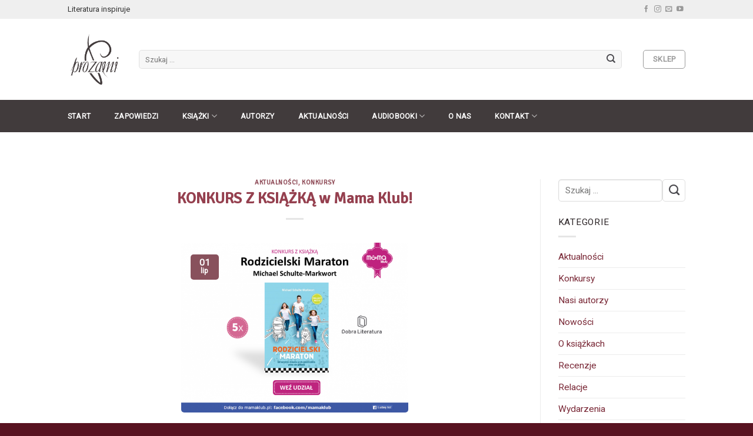

--- FILE ---
content_type: text/html; charset=UTF-8
request_url: https://www.prozami.pl/konkurs-z-ksiazka-w-mama-klub/
body_size: 18557
content:
<!DOCTYPE html>
<!--[if IE 9 ]> <html lang="pl-PL" class="ie9 loading-site no-js bg-fill"> <![endif]-->
<!--[if IE 8 ]> <html lang="pl-PL" class="ie8 loading-site no-js bg-fill"> <![endif]-->
<!--[if (gte IE 9)|!(IE)]><!--><html lang="pl-PL" class="loading-site no-js bg-fill"> <!--<![endif]-->
<head>
	<meta charset="UTF-8" />
	<meta name="viewport" content="width=device-width, initial-scale=1.0, maximum-scale=1.0, user-scalable=no" />

	<link rel="profile" href="https://gmpg.org/xfn/11" />
	<link rel="pingback" href="https://www.prozami.pl/xmlrpc.php" />

	<script>(function(html){html.className = html.className.replace(/\bno-js\b/,'js')})(document.documentElement);</script>
<meta name='robots' content='index, follow, max-image-preview:large, max-snippet:-1, max-video-preview:-1' />

	<!-- This site is optimized with the Yoast SEO plugin v21.2 - https://yoast.com/wordpress/plugins/seo/ -->
	<title>KONKURS Z KSIĄŻKĄ w Mama Klub! - Wydawnictwo Prozami</title>
	<link rel="canonical" href="https://www.prozami.pl/konkurs-z-ksiazka-w-mama-klub/" />
	<meta property="og:locale" content="pl_PL" />
	<meta property="og:type" content="article" />
	<meta property="og:title" content="KONKURS Z KSIĄŻKĄ w Mama Klub! - Wydawnictwo Prozami" />
	<meta property="og:description" content="Z radością informujemy, że ruszył konkurs organizowany przez portal Mama Klub! Do wygrania aż pięć egzemplarzy naszej nowości &#8222;Rodzicielski maraton. Od narodzin dziecka aż do opuszczenia przez nie gniazda&#8221; autorstwa Michaela Schulte-Markworta. Co trzeba zrobić? Wystarczy wejść na stronę organizatora TUTAJ! i kliknąć przycisk &#8222;Weź udział&#8221;. Tam należy odpowiedzieć na pytania konkursowe. Spośród uczestników zostanie wyłonionych [&hellip;]" />
	<meta property="og:url" content="https://www.prozami.pl/konkurs-z-ksiazka-w-mama-klub/" />
	<meta property="og:site_name" content="Wydawnictwo Prozami" />
	<meta property="article:published_time" content="2021-07-01T13:43:55+00:00" />
	<meta property="og:image" content="https://www.prozami.pl/wp-content/uploads/2021/07/konkurs-mama-klub.png" />
	<meta property="og:image:width" content="630" />
	<meta property="og:image:height" content="472" />
	<meta property="og:image:type" content="image/png" />
	<meta name="author" content="Biuro" />
	<meta name="twitter:card" content="summary_large_image" />
	<script type="application/ld+json" class="yoast-schema-graph">{"@context":"https://schema.org","@graph":[{"@type":"WebPage","@id":"https://www.prozami.pl/konkurs-z-ksiazka-w-mama-klub/","url":"https://www.prozami.pl/konkurs-z-ksiazka-w-mama-klub/","name":"KONKURS Z KSIĄŻKĄ w Mama Klub! - Wydawnictwo Prozami","isPartOf":{"@id":"https://www.prozami.pl/#website"},"primaryImageOfPage":{"@id":"https://www.prozami.pl/konkurs-z-ksiazka-w-mama-klub/#primaryimage"},"image":{"@id":"https://www.prozami.pl/konkurs-z-ksiazka-w-mama-klub/#primaryimage"},"thumbnailUrl":"https://www.prozami.pl/wp-content/uploads/2021/07/konkurs-mama-klub.png","datePublished":"2021-07-01T13:43:55+00:00","dateModified":"2021-07-01T13:43:55+00:00","author":{"@id":"https://www.prozami.pl/#/schema/person/8f2ce393542929dae23d079999bea8d8"},"breadcrumb":{"@id":"https://www.prozami.pl/konkurs-z-ksiazka-w-mama-klub/#breadcrumb"},"inLanguage":"pl-PL","potentialAction":[{"@type":"ReadAction","target":["https://www.prozami.pl/konkurs-z-ksiazka-w-mama-klub/"]}]},{"@type":"ImageObject","inLanguage":"pl-PL","@id":"https://www.prozami.pl/konkurs-z-ksiazka-w-mama-klub/#primaryimage","url":"https://www.prozami.pl/wp-content/uploads/2021/07/konkurs-mama-klub.png","contentUrl":"https://www.prozami.pl/wp-content/uploads/2021/07/konkurs-mama-klub.png","width":630,"height":472,"caption":"konkurs Mama Klub"},{"@type":"BreadcrumbList","@id":"https://www.prozami.pl/konkurs-z-ksiazka-w-mama-klub/#breadcrumb","itemListElement":[{"@type":"ListItem","position":1,"name":"Strona główna","item":"https://www.prozami.pl/"},{"@type":"ListItem","position":2,"name":"Aktualności","item":"https://www.prozami.pl/aktualnosci/"},{"@type":"ListItem","position":3,"name":"KONKURS Z KSIĄŻKĄ w Mama Klub!"}]},{"@type":"WebSite","@id":"https://www.prozami.pl/#website","url":"https://www.prozami.pl/","name":"Wydawnictwo Prozami","description":"Wydajemy literaturę piękną polską i światową, ze szczególnym nastawieniem na powieści obyczajowe oraz polską prozę współczesną.","potentialAction":[{"@type":"SearchAction","target":{"@type":"EntryPoint","urlTemplate":"https://www.prozami.pl/?s={search_term_string}"},"query-input":"required name=search_term_string"}],"inLanguage":"pl-PL"},{"@type":"Person","@id":"https://www.prozami.pl/#/schema/person/8f2ce393542929dae23d079999bea8d8","name":"Biuro","image":{"@type":"ImageObject","inLanguage":"pl-PL","@id":"https://www.prozami.pl/#/schema/person/image/","url":"https://secure.gravatar.com/avatar/0d9be249658f5e3bc05626923562bbfa?s=96&d=mm&r=g","contentUrl":"https://secure.gravatar.com/avatar/0d9be249658f5e3bc05626923562bbfa?s=96&d=mm&r=g","caption":"Biuro"}}]}</script>
	<!-- / Yoast SEO plugin. -->


<link rel='dns-prefetch' href='//www.prozami.pl' />
<link rel="alternate" type="application/rss+xml" title="Wydawnictwo Prozami &raquo; Kanał z wpisami" href="https://www.prozami.pl/feed/" />
<link rel="alternate" type="application/rss+xml" title="Wydawnictwo Prozami &raquo; Kanał z komentarzami" href="https://www.prozami.pl/comments/feed/" />
		<!-- This site uses the Google Analytics by ExactMetrics plugin v7.19 - Using Analytics tracking - https://www.exactmetrics.com/ -->
		<!-- Note: ExactMetrics is not currently configured on this site. The site owner needs to authenticate with Google Analytics in the ExactMetrics settings panel. -->
					<!-- No tracking code set -->
				<!-- / Google Analytics by ExactMetrics -->
		<script type="text/javascript">
window._wpemojiSettings = {"baseUrl":"https:\/\/s.w.org\/images\/core\/emoji\/14.0.0\/72x72\/","ext":".png","svgUrl":"https:\/\/s.w.org\/images\/core\/emoji\/14.0.0\/svg\/","svgExt":".svg","source":{"concatemoji":"https:\/\/www.prozami.pl\/wp-includes\/js\/wp-emoji-release.min.js?ver=6.3.1"}};
/*! This file is auto-generated */
!function(i,n){var o,s,e;function c(e){try{var t={supportTests:e,timestamp:(new Date).valueOf()};sessionStorage.setItem(o,JSON.stringify(t))}catch(e){}}function p(e,t,n){e.clearRect(0,0,e.canvas.width,e.canvas.height),e.fillText(t,0,0);var t=new Uint32Array(e.getImageData(0,0,e.canvas.width,e.canvas.height).data),r=(e.clearRect(0,0,e.canvas.width,e.canvas.height),e.fillText(n,0,0),new Uint32Array(e.getImageData(0,0,e.canvas.width,e.canvas.height).data));return t.every(function(e,t){return e===r[t]})}function u(e,t,n){switch(t){case"flag":return n(e,"\ud83c\udff3\ufe0f\u200d\u26a7\ufe0f","\ud83c\udff3\ufe0f\u200b\u26a7\ufe0f")?!1:!n(e,"\ud83c\uddfa\ud83c\uddf3","\ud83c\uddfa\u200b\ud83c\uddf3")&&!n(e,"\ud83c\udff4\udb40\udc67\udb40\udc62\udb40\udc65\udb40\udc6e\udb40\udc67\udb40\udc7f","\ud83c\udff4\u200b\udb40\udc67\u200b\udb40\udc62\u200b\udb40\udc65\u200b\udb40\udc6e\u200b\udb40\udc67\u200b\udb40\udc7f");case"emoji":return!n(e,"\ud83e\udef1\ud83c\udffb\u200d\ud83e\udef2\ud83c\udfff","\ud83e\udef1\ud83c\udffb\u200b\ud83e\udef2\ud83c\udfff")}return!1}function f(e,t,n){var r="undefined"!=typeof WorkerGlobalScope&&self instanceof WorkerGlobalScope?new OffscreenCanvas(300,150):i.createElement("canvas"),a=r.getContext("2d",{willReadFrequently:!0}),o=(a.textBaseline="top",a.font="600 32px Arial",{});return e.forEach(function(e){o[e]=t(a,e,n)}),o}function t(e){var t=i.createElement("script");t.src=e,t.defer=!0,i.head.appendChild(t)}"undefined"!=typeof Promise&&(o="wpEmojiSettingsSupports",s=["flag","emoji"],n.supports={everything:!0,everythingExceptFlag:!0},e=new Promise(function(e){i.addEventListener("DOMContentLoaded",e,{once:!0})}),new Promise(function(t){var n=function(){try{var e=JSON.parse(sessionStorage.getItem(o));if("object"==typeof e&&"number"==typeof e.timestamp&&(new Date).valueOf()<e.timestamp+604800&&"object"==typeof e.supportTests)return e.supportTests}catch(e){}return null}();if(!n){if("undefined"!=typeof Worker&&"undefined"!=typeof OffscreenCanvas&&"undefined"!=typeof URL&&URL.createObjectURL&&"undefined"!=typeof Blob)try{var e="postMessage("+f.toString()+"("+[JSON.stringify(s),u.toString(),p.toString()].join(",")+"));",r=new Blob([e],{type:"text/javascript"}),a=new Worker(URL.createObjectURL(r),{name:"wpTestEmojiSupports"});return void(a.onmessage=function(e){c(n=e.data),a.terminate(),t(n)})}catch(e){}c(n=f(s,u,p))}t(n)}).then(function(e){for(var t in e)n.supports[t]=e[t],n.supports.everything=n.supports.everything&&n.supports[t],"flag"!==t&&(n.supports.everythingExceptFlag=n.supports.everythingExceptFlag&&n.supports[t]);n.supports.everythingExceptFlag=n.supports.everythingExceptFlag&&!n.supports.flag,n.DOMReady=!1,n.readyCallback=function(){n.DOMReady=!0}}).then(function(){return e}).then(function(){var e;n.supports.everything||(n.readyCallback(),(e=n.source||{}).concatemoji?t(e.concatemoji):e.wpemoji&&e.twemoji&&(t(e.twemoji),t(e.wpemoji)))}))}((window,document),window._wpemojiSettings);
</script>
<style type="text/css">
img.wp-smiley,
img.emoji {
	display: inline !important;
	border: none !important;
	box-shadow: none !important;
	height: 1em !important;
	width: 1em !important;
	margin: 0 0.07em !important;
	vertical-align: -0.1em !important;
	background: none !important;
	padding: 0 !important;
}
</style>
	<link rel='stylesheet' id='wp-block-library-css' href='https://www.prozami.pl/wp-includes/css/dist/block-library/style.min.css?ver=6.3.1' type='text/css' media='all' />
<link rel='stylesheet' id='wc-blocks-vendors-style-css' href='https://www.prozami.pl/wp-content/plugins/woocommerce/packages/woocommerce-blocks/build/wc-blocks-vendors-style.css?ver=10.9.3' type='text/css' media='all' />
<link rel='stylesheet' id='wc-all-blocks-style-css' href='https://www.prozami.pl/wp-content/plugins/woocommerce/packages/woocommerce-blocks/build/wc-all-blocks-style.css?ver=10.9.3' type='text/css' media='all' />
<style id='classic-theme-styles-inline-css' type='text/css'>
/*! This file is auto-generated */
.wp-block-button__link{color:#fff;background-color:#32373c;border-radius:9999px;box-shadow:none;text-decoration:none;padding:calc(.667em + 2px) calc(1.333em + 2px);font-size:1.125em}.wp-block-file__button{background:#32373c;color:#fff;text-decoration:none}
</style>
<style id='global-styles-inline-css' type='text/css'>
body{--wp--preset--color--black: #000000;--wp--preset--color--cyan-bluish-gray: #abb8c3;--wp--preset--color--white: #ffffff;--wp--preset--color--pale-pink: #f78da7;--wp--preset--color--vivid-red: #cf2e2e;--wp--preset--color--luminous-vivid-orange: #ff6900;--wp--preset--color--luminous-vivid-amber: #fcb900;--wp--preset--color--light-green-cyan: #7bdcb5;--wp--preset--color--vivid-green-cyan: #00d084;--wp--preset--color--pale-cyan-blue: #8ed1fc;--wp--preset--color--vivid-cyan-blue: #0693e3;--wp--preset--color--vivid-purple: #9b51e0;--wp--preset--gradient--vivid-cyan-blue-to-vivid-purple: linear-gradient(135deg,rgba(6,147,227,1) 0%,rgb(155,81,224) 100%);--wp--preset--gradient--light-green-cyan-to-vivid-green-cyan: linear-gradient(135deg,rgb(122,220,180) 0%,rgb(0,208,130) 100%);--wp--preset--gradient--luminous-vivid-amber-to-luminous-vivid-orange: linear-gradient(135deg,rgba(252,185,0,1) 0%,rgba(255,105,0,1) 100%);--wp--preset--gradient--luminous-vivid-orange-to-vivid-red: linear-gradient(135deg,rgba(255,105,0,1) 0%,rgb(207,46,46) 100%);--wp--preset--gradient--very-light-gray-to-cyan-bluish-gray: linear-gradient(135deg,rgb(238,238,238) 0%,rgb(169,184,195) 100%);--wp--preset--gradient--cool-to-warm-spectrum: linear-gradient(135deg,rgb(74,234,220) 0%,rgb(151,120,209) 20%,rgb(207,42,186) 40%,rgb(238,44,130) 60%,rgb(251,105,98) 80%,rgb(254,248,76) 100%);--wp--preset--gradient--blush-light-purple: linear-gradient(135deg,rgb(255,206,236) 0%,rgb(152,150,240) 100%);--wp--preset--gradient--blush-bordeaux: linear-gradient(135deg,rgb(254,205,165) 0%,rgb(254,45,45) 50%,rgb(107,0,62) 100%);--wp--preset--gradient--luminous-dusk: linear-gradient(135deg,rgb(255,203,112) 0%,rgb(199,81,192) 50%,rgb(65,88,208) 100%);--wp--preset--gradient--pale-ocean: linear-gradient(135deg,rgb(255,245,203) 0%,rgb(182,227,212) 50%,rgb(51,167,181) 100%);--wp--preset--gradient--electric-grass: linear-gradient(135deg,rgb(202,248,128) 0%,rgb(113,206,126) 100%);--wp--preset--gradient--midnight: linear-gradient(135deg,rgb(2,3,129) 0%,rgb(40,116,252) 100%);--wp--preset--font-size--small: 13px;--wp--preset--font-size--medium: 20px;--wp--preset--font-size--large: 36px;--wp--preset--font-size--x-large: 42px;--wp--preset--spacing--20: 0.44rem;--wp--preset--spacing--30: 0.67rem;--wp--preset--spacing--40: 1rem;--wp--preset--spacing--50: 1.5rem;--wp--preset--spacing--60: 2.25rem;--wp--preset--spacing--70: 3.38rem;--wp--preset--spacing--80: 5.06rem;--wp--preset--shadow--natural: 6px 6px 9px rgba(0, 0, 0, 0.2);--wp--preset--shadow--deep: 12px 12px 50px rgba(0, 0, 0, 0.4);--wp--preset--shadow--sharp: 6px 6px 0px rgba(0, 0, 0, 0.2);--wp--preset--shadow--outlined: 6px 6px 0px -3px rgba(255, 255, 255, 1), 6px 6px rgba(0, 0, 0, 1);--wp--preset--shadow--crisp: 6px 6px 0px rgba(0, 0, 0, 1);}:where(.is-layout-flex){gap: 0.5em;}:where(.is-layout-grid){gap: 0.5em;}body .is-layout-flow > .alignleft{float: left;margin-inline-start: 0;margin-inline-end: 2em;}body .is-layout-flow > .alignright{float: right;margin-inline-start: 2em;margin-inline-end: 0;}body .is-layout-flow > .aligncenter{margin-left: auto !important;margin-right: auto !important;}body .is-layout-constrained > .alignleft{float: left;margin-inline-start: 0;margin-inline-end: 2em;}body .is-layout-constrained > .alignright{float: right;margin-inline-start: 2em;margin-inline-end: 0;}body .is-layout-constrained > .aligncenter{margin-left: auto !important;margin-right: auto !important;}body .is-layout-constrained > :where(:not(.alignleft):not(.alignright):not(.alignfull)){max-width: var(--wp--style--global--content-size);margin-left: auto !important;margin-right: auto !important;}body .is-layout-constrained > .alignwide{max-width: var(--wp--style--global--wide-size);}body .is-layout-flex{display: flex;}body .is-layout-flex{flex-wrap: wrap;align-items: center;}body .is-layout-flex > *{margin: 0;}body .is-layout-grid{display: grid;}body .is-layout-grid > *{margin: 0;}:where(.wp-block-columns.is-layout-flex){gap: 2em;}:where(.wp-block-columns.is-layout-grid){gap: 2em;}:where(.wp-block-post-template.is-layout-flex){gap: 1.25em;}:where(.wp-block-post-template.is-layout-grid){gap: 1.25em;}.has-black-color{color: var(--wp--preset--color--black) !important;}.has-cyan-bluish-gray-color{color: var(--wp--preset--color--cyan-bluish-gray) !important;}.has-white-color{color: var(--wp--preset--color--white) !important;}.has-pale-pink-color{color: var(--wp--preset--color--pale-pink) !important;}.has-vivid-red-color{color: var(--wp--preset--color--vivid-red) !important;}.has-luminous-vivid-orange-color{color: var(--wp--preset--color--luminous-vivid-orange) !important;}.has-luminous-vivid-amber-color{color: var(--wp--preset--color--luminous-vivid-amber) !important;}.has-light-green-cyan-color{color: var(--wp--preset--color--light-green-cyan) !important;}.has-vivid-green-cyan-color{color: var(--wp--preset--color--vivid-green-cyan) !important;}.has-pale-cyan-blue-color{color: var(--wp--preset--color--pale-cyan-blue) !important;}.has-vivid-cyan-blue-color{color: var(--wp--preset--color--vivid-cyan-blue) !important;}.has-vivid-purple-color{color: var(--wp--preset--color--vivid-purple) !important;}.has-black-background-color{background-color: var(--wp--preset--color--black) !important;}.has-cyan-bluish-gray-background-color{background-color: var(--wp--preset--color--cyan-bluish-gray) !important;}.has-white-background-color{background-color: var(--wp--preset--color--white) !important;}.has-pale-pink-background-color{background-color: var(--wp--preset--color--pale-pink) !important;}.has-vivid-red-background-color{background-color: var(--wp--preset--color--vivid-red) !important;}.has-luminous-vivid-orange-background-color{background-color: var(--wp--preset--color--luminous-vivid-orange) !important;}.has-luminous-vivid-amber-background-color{background-color: var(--wp--preset--color--luminous-vivid-amber) !important;}.has-light-green-cyan-background-color{background-color: var(--wp--preset--color--light-green-cyan) !important;}.has-vivid-green-cyan-background-color{background-color: var(--wp--preset--color--vivid-green-cyan) !important;}.has-pale-cyan-blue-background-color{background-color: var(--wp--preset--color--pale-cyan-blue) !important;}.has-vivid-cyan-blue-background-color{background-color: var(--wp--preset--color--vivid-cyan-blue) !important;}.has-vivid-purple-background-color{background-color: var(--wp--preset--color--vivid-purple) !important;}.has-black-border-color{border-color: var(--wp--preset--color--black) !important;}.has-cyan-bluish-gray-border-color{border-color: var(--wp--preset--color--cyan-bluish-gray) !important;}.has-white-border-color{border-color: var(--wp--preset--color--white) !important;}.has-pale-pink-border-color{border-color: var(--wp--preset--color--pale-pink) !important;}.has-vivid-red-border-color{border-color: var(--wp--preset--color--vivid-red) !important;}.has-luminous-vivid-orange-border-color{border-color: var(--wp--preset--color--luminous-vivid-orange) !important;}.has-luminous-vivid-amber-border-color{border-color: var(--wp--preset--color--luminous-vivid-amber) !important;}.has-light-green-cyan-border-color{border-color: var(--wp--preset--color--light-green-cyan) !important;}.has-vivid-green-cyan-border-color{border-color: var(--wp--preset--color--vivid-green-cyan) !important;}.has-pale-cyan-blue-border-color{border-color: var(--wp--preset--color--pale-cyan-blue) !important;}.has-vivid-cyan-blue-border-color{border-color: var(--wp--preset--color--vivid-cyan-blue) !important;}.has-vivid-purple-border-color{border-color: var(--wp--preset--color--vivid-purple) !important;}.has-vivid-cyan-blue-to-vivid-purple-gradient-background{background: var(--wp--preset--gradient--vivid-cyan-blue-to-vivid-purple) !important;}.has-light-green-cyan-to-vivid-green-cyan-gradient-background{background: var(--wp--preset--gradient--light-green-cyan-to-vivid-green-cyan) !important;}.has-luminous-vivid-amber-to-luminous-vivid-orange-gradient-background{background: var(--wp--preset--gradient--luminous-vivid-amber-to-luminous-vivid-orange) !important;}.has-luminous-vivid-orange-to-vivid-red-gradient-background{background: var(--wp--preset--gradient--luminous-vivid-orange-to-vivid-red) !important;}.has-very-light-gray-to-cyan-bluish-gray-gradient-background{background: var(--wp--preset--gradient--very-light-gray-to-cyan-bluish-gray) !important;}.has-cool-to-warm-spectrum-gradient-background{background: var(--wp--preset--gradient--cool-to-warm-spectrum) !important;}.has-blush-light-purple-gradient-background{background: var(--wp--preset--gradient--blush-light-purple) !important;}.has-blush-bordeaux-gradient-background{background: var(--wp--preset--gradient--blush-bordeaux) !important;}.has-luminous-dusk-gradient-background{background: var(--wp--preset--gradient--luminous-dusk) !important;}.has-pale-ocean-gradient-background{background: var(--wp--preset--gradient--pale-ocean) !important;}.has-electric-grass-gradient-background{background: var(--wp--preset--gradient--electric-grass) !important;}.has-midnight-gradient-background{background: var(--wp--preset--gradient--midnight) !important;}.has-small-font-size{font-size: var(--wp--preset--font-size--small) !important;}.has-medium-font-size{font-size: var(--wp--preset--font-size--medium) !important;}.has-large-font-size{font-size: var(--wp--preset--font-size--large) !important;}.has-x-large-font-size{font-size: var(--wp--preset--font-size--x-large) !important;}
.wp-block-navigation a:where(:not(.wp-element-button)){color: inherit;}
:where(.wp-block-post-template.is-layout-flex){gap: 1.25em;}:where(.wp-block-post-template.is-layout-grid){gap: 1.25em;}
:where(.wp-block-columns.is-layout-flex){gap: 2em;}:where(.wp-block-columns.is-layout-grid){gap: 2em;}
.wp-block-pullquote{font-size: 1.5em;line-height: 1.6;}
</style>
<link rel='stylesheet' id='cpsh-shortcodes-css' href='https://www.prozami.pl/wp-content/plugins/column-shortcodes/assets/css/shortcodes.css?ver=1.0.1' type='text/css' media='all' />
<link rel='stylesheet' id='contact-form-7-css' href='https://www.prozami.pl/wp-content/plugins/contact-form-7/includes/css/styles.css?ver=5.8.3' type='text/css' media='all' />
<style id='woocommerce-inline-inline-css' type='text/css'>
.woocommerce form .form-row .required { visibility: visible; }
</style>
<link rel='stylesheet' id='flatsome-icons-css' href='https://www.prozami.pl/wp-content/themes/flatsome/assets/css/fl-icons.css?ver=3.3' type='text/css' media='all' />
<link rel='stylesheet' id='flatsome-main-css' href='https://www.prozami.pl/wp-content/themes/flatsome/assets/css/flatsome.css?ver=3.5.2' type='text/css' media='all' />
<link rel='stylesheet' id='flatsome-shop-css' href='https://www.prozami.pl/wp-content/themes/flatsome/assets/css/flatsome-shop.css?ver=3.5.2' type='text/css' media='all' />
<link rel='stylesheet' id='flatsome-style-css' href='https://www.prozami.pl/wp-content/themes/flatsome-child/style.css?ver=3.5.2' type='text/css' media='all' />
<!--n2css--><script type='text/javascript' src='https://www.prozami.pl/wp-includes/js/jquery/jquery.min.js?ver=3.7.0' id='jquery-core-js'></script>
<script type='text/javascript' src='https://www.prozami.pl/wp-includes/js/jquery/jquery-migrate.min.js?ver=3.4.1' id='jquery-migrate-js'></script>
<link rel="https://api.w.org/" href="https://www.prozami.pl/wp-json/" /><link rel="alternate" type="application/json" href="https://www.prozami.pl/wp-json/wp/v2/posts/5543" /><link rel="EditURI" type="application/rsd+xml" title="RSD" href="https://www.prozami.pl/xmlrpc.php?rsd" />
<meta name="generator" content="WordPress 6.3.1" />
<meta name="generator" content="WooCommerce 8.1.0" />
<link rel='shortlink' href='https://www.prozami.pl/?p=5543' />
<link rel="alternate" type="application/json+oembed" href="https://www.prozami.pl/wp-json/oembed/1.0/embed?url=https%3A%2F%2Fwww.prozami.pl%2Fkonkurs-z-ksiazka-w-mama-klub%2F" />
<link rel="alternate" type="text/xml+oembed" href="https://www.prozami.pl/wp-json/oembed/1.0/embed?url=https%3A%2F%2Fwww.prozami.pl%2Fkonkurs-z-ksiazka-w-mama-klub%2F&#038;format=xml" />
<style>.bg{opacity: 0; transition: opacity 1s; -webkit-transition: opacity 1s;} .bg-loaded{opacity: 1;}</style><!--[if IE]><link rel="stylesheet" type="text/css" href="https://www.prozami.pl/wp-content/themes/flatsome/assets/css/ie-fallback.css"><script src="//cdnjs.cloudflare.com/ajax/libs/html5shiv/3.6.1/html5shiv.js"></script><script>var head = document.getElementsByTagName('head')[0],style = document.createElement('style');style.type = 'text/css';style.styleSheet.cssText = ':before,:after{content:none !important';head.appendChild(style);setTimeout(function(){head.removeChild(style);}, 0);</script><script src="https://www.prozami.pl/wp-content/themes/flatsome/assets/libs/ie-flexibility.js"></script><![endif]-->    <script type="text/javascript">
    WebFontConfig = {
      google: { families: [ "Signika:regular,regular:latin-ext","Roboto:regular,regular:latin-ext","Roboto:regular,regular:latin-ext","Julius+Sans+One:regular,regular:latin-ext", ] }
    };
    (function() {
      var wf = document.createElement('script');
      wf.src = 'https://ajax.googleapis.com/ajax/libs/webfont/1/webfont.js';
      wf.type = 'text/javascript';
      wf.async = 'true';
      var s = document.getElementsByTagName('script')[0];
      s.parentNode.insertBefore(wf, s);
    })(); </script>
  <!-- Facebook Pixel Code -->
<script>
!function(f,b,e,v,n,t,s)
{if(f.fbq)return;n=f.fbq=function(){n.callMethod?
n.callMethod.apply(n,arguments):n.queue.push(arguments)};
if(!f._fbq)f._fbq=n;n.push=n;n.loaded=!0;n.version='2.0';
n.queue=[];t=b.createElement(e);t.async=!0;
t.src=v;s=b.getElementsByTagName(e)[0];
s.parentNode.insertBefore(t,s)}(window,document,'script',
'https://connect.facebook.net/en_US/fbevents.js');
 fbq('init', '183166482493569'); 
fbq('track', 'PageView');
fbq('track', 'ViewContent');
fbq('track', 'Search');
fbq('track', 'CompleteRegistration');
fbq('track', 'AddToCart');
</script>
<noscript>
 <img height="1" width="1" 
src="https://www.facebook.com/tr?id=183166482493569&ev=PageView
&noscript=1"/>
</noscript>
<!-- End Facebook Pixel Code -->	<noscript><style>.woocommerce-product-gallery{ opacity: 1 !important; }</style></noscript>
	<!-- Global site tag (gtag.js) - Google Analytics -->
<script async src="https://www.googletagmanager.com/gtag/js?id=UA-112744782-1"></script>
<script>
  window.dataLayer = window.dataLayer || [];
  function gtag(){dataLayer.push(arguments);}
  gtag('js', new Date());

  gtag('config', 'UA-112744782-1');
</script><link rel="icon" href="https://www.prozami.pl/wp-content/uploads/2018/01/cropped-fav-01-32x32.png" sizes="32x32" />
<link rel="icon" href="https://www.prozami.pl/wp-content/uploads/2018/01/cropped-fav-01-192x192.png" sizes="192x192" />
<link rel="apple-touch-icon" href="https://www.prozami.pl/wp-content/uploads/2018/01/cropped-fav-01-180x180.png" />
<meta name="msapplication-TileImage" content="https://www.prozami.pl/wp-content/uploads/2018/01/cropped-fav-01-270x270.png" />
<style id="custom-css" type="text/css">:root {--primary-color: #88515c;}/* Site Width */.header-main{height: 138px}#logo img{max-height: 138px}#logo{width:91px;}#logo img{padding:11px 0;}.header-bottom{min-height: 55px}.header-top{min-height: 32px}.transparent .header-main{height: 265px}.transparent #logo img{max-height: 265px}.has-transparent + .page-title:first-of-type,.has-transparent + #main > .page-title,.has-transparent + #main > div > .page-title,.has-transparent + #main .page-header-wrapper:first-of-type .page-title{padding-top: 345px;}.header.show-on-scroll,.stuck .header-main{height:70px!important}.stuck #logo img{max-height: 70px!important}.search-form{ width: 96%;}.header-bg-color, .header-wrapper {background-color: #FFFFFF}.header-bottom {background-color: #413b3c}.header-main .nav > li > a{line-height: 16px }.stuck .header-main .nav > li > a{line-height: 50px }.header-bottom-nav > li > a{line-height: 16px }@media (max-width: 549px) {.header-main{height: 70px}#logo img{max-height: 70px}}.nav-dropdown-has-arrow li.has-dropdown:before{border-bottom-color: #f2f2f2;}.nav .nav-dropdown{border-color: #f2f2f2 }.nav-dropdown{border-radius:5px}.nav-dropdown{font-size:100%}.nav-dropdown-has-arrow li.has-dropdown:after{border-bottom-color: #f7f7f7;}.nav .nav-dropdown{background-color: #f7f7f7}.header-top{background-color:#efefef!important;}/* Color */.accordion-title.active, .has-icon-bg .icon .icon-inner,.logo a, .primary.is-underline, .primary.is-link, .badge-outline .badge-inner, .nav-outline > li.active> a,.nav-outline >li.active > a, .cart-icon strong,[data-color='primary'], .is-outline.primary{color: #88515c;}/* Color !important */[data-text-color="primary"]{color: #88515c!important;}/* Background */.scroll-to-bullets a,.featured-title, .label-new.menu-item > a:after, .nav-pagination > li > .current,.nav-pagination > li > span:hover,.nav-pagination > li > a:hover,.has-hover:hover .badge-outline .badge-inner,button[type="submit"], .button.wc-forward:not(.checkout):not(.checkout-button), .button.submit-button, .button.primary:not(.is-outline),.featured-table .title,.is-outline:hover, .has-icon:hover .icon-label,.nav-dropdown-bold .nav-column li > a:hover, .nav-dropdown.nav-dropdown-bold > li > a:hover, .nav-dropdown-bold.dark .nav-column li > a:hover, .nav-dropdown.nav-dropdown-bold.dark > li > a:hover, .is-outline:hover, .tagcloud a:hover,.grid-tools a, input[type='submit']:not(.is-form), .box-badge:hover .box-text, input.button.alt,.nav-box > li > a:hover,.nav-box > li.active > a,.nav-pills > li.active > a ,.current-dropdown .cart-icon strong, .cart-icon:hover strong, .nav-line-bottom > li > a:before, .nav-line-grow > li > a:before, .nav-line > li > a:before,.banner, .header-top, .slider-nav-circle .flickity-prev-next-button:hover svg, .slider-nav-circle .flickity-prev-next-button:hover .arrow, .primary.is-outline:hover, .button.primary:not(.is-outline), input[type='submit'].primary, input[type='submit'].primary, input[type='reset'].button, input[type='button'].primary, .badge-inner{background-color: #88515c;}/* Border */.nav-vertical.nav-tabs > li.active > a,.scroll-to-bullets a.active,.nav-pagination > li > .current,.nav-pagination > li > span:hover,.nav-pagination > li > a:hover,.has-hover:hover .badge-outline .badge-inner,.accordion-title.active,.featured-table,.is-outline:hover, .tagcloud a:hover,blockquote, .has-border, .cart-icon strong:after,.cart-icon strong,.blockUI:before, .processing:before,.loading-spin, .slider-nav-circle .flickity-prev-next-button:hover svg, .slider-nav-circle .flickity-prev-next-button:hover .arrow, .primary.is-outline:hover{border-color: #88515c}.nav-tabs > li.active > a{border-top-color: #88515c}.widget_shopping_cart_content .blockUI.blockOverlay:before { border-left-color: #88515c }.woocommerce-checkout-review-order .blockUI.blockOverlay:before { border-left-color: #88515c }/* Fill */.slider .flickity-prev-next-button:hover svg,.slider .flickity-prev-next-button:hover .arrow{fill: #88515c;}/* Background Color */[data-icon-label]:after, .secondary.is-underline:hover,.secondary.is-outline:hover,.icon-label,.button.secondary:not(.is-outline),.button.alt:not(.is-outline), .badge-inner.on-sale, .button.checkout, .single_add_to_cart_button{ background-color:#a4b961; }/* Color */.secondary.is-underline,.secondary.is-link, .secondary.is-outline,.stars a.active, .star-rating:before, .woocommerce-page .star-rating:before,.star-rating span:before, .color-secondary{color: #a4b961}/* Color !important */[data-text-color="secondary"]{color: #a4b961!important;}/* Border */.secondary.is-outline:hover{border-color:#a4b961}.success.is-underline:hover,.success.is-outline:hover,.success{background-color: #699e91}.success-color, .success.is-link, .success.is-outline{color: #699e91;}.success-border{border-color: #699e91!important;}.alert.is-underline:hover,.alert.is-outline:hover,.alert{background-color: #f25d5d}.alert.is-link, .alert.is-outline, .color-alert{color: #f25d5d;}body{font-size: 97%;}@media screen and (max-width: 549px){body{font-size: 100%;}}body{font-family:"Roboto", sans-serif}body{font-weight: 0}body{color: #2e2729}.nav > li > a {font-family:"Roboto", sans-serif;}.nav > li > a {font-weight: 0;}h1,h2,h3,h4,h5,h6,.heading-font, .off-canvas-center .nav-sidebar.nav-vertical > li > a{font-family: "Signika", sans-serif;}h1,h2,h3,h4,h5,h6,.heading-font,.banner h1,.banner h2{font-weight: 0;}h1,h2,h3,h4,h5,h6,.heading-font{color: #95404f;}.alt-font{font-family: "Julius Sans One", sans-serif;}.alt-font{font-weight: 0!important;}.header:not(.transparent) .header-bottom-nav.nav > li > a{color: #ffffff;}.header:not(.transparent) .header-bottom-nav.nav > li > a:hover,.header:not(.transparent) .header-bottom-nav.nav > li.active > a,.header:not(.transparent) .header-bottom-nav.nav > li.current > a,.header:not(.transparent) .header-bottom-nav.nav > li > a.active,.header:not(.transparent) .header-bottom-nav.nav > li > a.current{color: #cd838c;}.header-bottom-nav.nav-line-bottom > li > a:before,.header-bottom-nav.nav-line-grow > li > a:before,.header-bottom-nav.nav-line > li > a:before,.header-bottom-nav.nav-box > li > a:hover,.header-bottom-nav.nav-box > li.active > a,.header-bottom-nav.nav-pills > li > a:hover,.header-bottom-nav.nav-pills > li.active > a{color:#FFF!important;background-color: #cd838c;}a{color: #792836;}a:hover{color: #581321;}.tagcloud a:hover{border-color: #581321;background-color: #581321;}.shop-page-title.featured-title .title-overlay{background-color: #dbdbdb;}[data-icon-label]:after, .button#place_order,.button.checkout,.checkout-button,.single_add_to_cart_button.button{background-color: #88515c!important }.badge-inner.on-sale{background-color: #88515c}.badge-inner.new-bubble{background-color: #88515c}.star-rating span:before,.star-rating:before, .woocommerce-page .star-rating:before{color: #88515c}input[type='submit'], input[type="button"], button:not(.icon), .button:not(.icon){border-radius: 5!important}@media screen and (min-width: 550px){.products .box-vertical .box-image{min-width: 300px!important;width: 300px!important;}}.footer-1{background-color: #f9f9f9}.footer-2{background-color: #792836}.absolute-footer, html{background-color: #581321}.email-popup-preview-box-overlay {background:rgba(255,255,255,0.95)}.footer-secondary .payment-icons {display:none !important}.footer-primary .menu-secondary-container {display:none !important}.copyright-footer {padding-top:10px}#header-newsletter-signup .banner-bg .fill {background-image: none !important;}.polityka ol, .polityka ul {margin-top: 0; padding: 0;padding-left: 1em}.woocommerce-info, .woocommerce-message {padding-top: 15px;padding-bottom: 15px; font-size: 1.2em; margin: 0 auto}th {line-height: 2.05; letter-spacing: .05em; text-transform: uppercase}.clearfix {clear: both;}.badge-inner {padding: 0 15px;}.post_comments, .account-item {display:none !important}.entry-image img {width: 100%;}.entry-image {margin: 0 auto !important; text-align:center}.email-popup-main-form .form-input-wrapper:nth-child(2) {width: 100% !important;margin-bottom: 20px !important;}.email-popup-preview input[type=submit], .email-popup-preview button {font-size: 19px;padding: 0 !important;margin: 0 !important;width: 100% !important;text-transform: inherit;border-radius: 5px !important;}.form-flat input:not([type="submit"]), .form-flat textarea, .form-flat select {border-radius: 5px!important}.button.is-outline {border: 1px solid currentColor;background-color: transparent;padding-top: 1px}.button.is-outline:hover {border-color: #9abeaa;color: #4a484e}.badge-circle-inside .badge-inner {border-radius: 5px; color: #4a494e}input[type='email'], input[type='search'], input[type='number'], input[type='url'], input[type='tel'], input[type='text'], textarea {border-radius: 5px}.badge-inner.new-bubble {color: #3b3c40; border-radius: 0 5px 5px 0}.searchform .button.icon{background-color: transparent !important;color: #4a494e !important;border-radius: 5px !important;border: solid 1px #dedede;}.grid-tools a{color: #3b3c40}.grid-tools a:hover{color: #3b3c40}.dark .breadcrumbs {color: #4a484e}.dark .breadcrumbs a {color: #4a484e; text-shadow:none}.dark .breadcrumbs a:hover {text-decoration: underline;}.dark .button, .dark input[type='submit'], .dark input[type='reset'], .dark input[type='button'] {color: #4a484e}.button.icon.circle {border-radius: 5px !important}input[type='submit']:not(.is-form) {background-color: #b3ccae;border-radius: 5px;color: #4a484e}.row.row-large, .row-main {margin-top: 50px}.dark h1 {color: #4a484e;text-shadow: none !important;font-weight: 400}.badge-inner.on-sale {background-color: #9abeaa;color: #4a484e}.category-page-row {padding-top: 65px}span.widget-title {font-size: 1em; font-weight: 500}.nav-dropdown>li>a {color: rgba(102,102,102,0.85);transition: all .2s;font-size: 14px;font-weight: 400}.has-hover .bg, .has-hover [class*="image-"] img {transition: filter .6s, opacity .6s, transform .6s, box-shadow .3s;border-radius: 5px !important}img {border-radius: 5px !important}.badge-inner.on-sale {border-radius: 0 5px 5px 0 !important}.map-inner, .b1, .b2 {border-radius: 5px !important}.b1* {border-radius:9px !important}.b2* {border-radius:9px !important}.page-title-inner form{color: #4a484e}.entry-image {margin: 0 auto !important;text-align: center;width: 50%;}.nav-spacing-xlarge>li {margin: 0 20px;}.kat a{text-transform: uppercase;font-size: .9em!important;font-weight: 400 !important;color:#000000 !important;}.nav-dropdown .nav-dropdown-col>a {font-size: .9em;}.nav-column li>a {font-size: 0.9em;}.nav-dropdown li.image-column>a img {margin: 0 auto;display: block;width: 70%;}.nav-dropdown>li.image-column {text-align: left;display: table-cell;white-space: nowrap;width: 326px;min-width: 326px;border-right: 1px solid transparent;padding:20px 10px 10px 10px !important}.nav-pagination>li>span, .nav-pagination>li>a {font-size: 1.1em;display: block;height: 2.25em;line-height: 2em;text-align: center;width: auto;min-width: 2.25em;padding: 0 7px;font-weight: bolder;border-radius: 5px;border: 1px solid currentColor;transition: all .3s;vertical-align: top;}.section-title-normal span {margin-right: 15px;padding-bottom: 7.5px;border-bottom: 2px solid rgb(197, 171, 176);margin-bottom: -2px;}.section-title-normal span {margin-right: 15px;padding-bottom: 7.5px;border-bottom: 2px solid rgb(197, 171, 176);margin-bottom: -2px;}.section-title-normal {border-bottom: 1px solid #f1eced;}.footer-1, .footer-2 {border-top: 3px solid rgba(0,0,0,0.1);}.nav-dropdown li {min-width: 240px;}.badge-circle-inside .badge-inner {border-radius: 5px;color: rgb(255, 255, 255);}.button.is-outline:hover {border-color: #b7868f;color: rgba(255,255,255,0.95);}.form_container .button {margin-right:0px}.grid-tools a:hover {color: #ffffff !important;}.grid-tools a {color: #dddddd !important;}.banner h2, .banner h3, .banner h1 {padding: 0;font-weight: normal;margin-top: .2em;margin-bottom: .2em;line-height: 1.2;}.badge-inner.new-bubble {background-color: #88515c;color: #ddd !important;}@media (max-width: 849px){.dashboard-links li {width: 50%;}.b2 {width:33.3%}.b2 h3 {font-size:18px}.entry-image {margin: 0 auto !important;text-align: center;width: 70%;}.nav-spacing-xlarge>li {margin: 0 15px;}.banner-grid-wrapper .banner-grid{height : 120px !important;}.banner-grid-wrapper .banner-grid .grid-col{height : 140px !important;}.banner-grid-wrapper .banner{height: 100% !important;}.banner-grid-wrapper .banner h3{font-size: 80% !important;}.banner-grid-wrapper .banner-grid .banner-layer .img-inner{ margin: 10px 0px 10px 0px !important;}}@media (max-width: 549px){.map-inner {display: none !important;}.dashboard-links li {width: 100%;}.b2 {width:100%}.b2 h3 {font-size:18px}.entry-image {margin: 0 auto !important;text-align: center;width: 100%;}.banner-grid-wrapper .banner-grid{height : 80px !important;}.banner-grid-wrapper .banner-grid .grid-col{height : 90px !important;}.banner-grid-wrapper .banner{height: 100% !important;}.banner-grid-wrapper .banner h3{font-size: 60% !important;}.banner-grid-wrapper .banner-grid .banner-layer .img-inner{ margin: 0px 0px 5px 0px !important;}.banner-grid-wrapper .row-small>.flickity-viewport>.flickity-slider>.col, .row-small>.col {padding: 0 4px 19.6px;}}.label-new.menu-item > a:after{content:"New";}.label-hot.menu-item > a:after{content:"Hot";}.label-sale.menu-item > a:after{content:"Sale";}.label-popular.menu-item > a:after{content:"Popular";}</style>	<script src="https://widget.legalniewsieci.pl/cookie-manager/41a3f472-608e-45de-ab5e-3a24988f9147.js"></script>
</head>

<body data-rsssl=1 class="post-template-default single single-post postid-5543 single-format-standard theme-flatsome woocommerce-no-js full-width bg-fill box-shadow lightbox nav-dropdown-has-arrow catalog-mode no-prices">


<a class="skip-link screen-reader-text" href="#main">Skip to content</a>

<div id="wrapper">


<header id="header" class="header has-sticky sticky-jump">
   <div class="header-wrapper">
	<div id="top-bar" class="header-top hide-for-sticky">
    <div class="flex-row container">
      <div class="flex-col hide-for-medium flex-left">
          <ul class="nav nav-left medium-nav-center nav-small  nav-">
              <li class="html custom html_topbar_left"><strong style="font-size:13px; font-weight:400; color:#333333">Literatura inspiruje</strong></li>          </ul>
      </div><!-- flex-col left -->

      <div class="flex-col hide-for-medium flex-center">
          <ul class="nav nav-center nav-small  nav-">
                        </ul>
      </div><!-- center -->

      <div class="flex-col hide-for-medium flex-right">
         <ul class="nav top-bar-nav nav-right nav-small  nav-">
              <li class="html header-social-icons ml-0">
	<div class="social-icons follow-icons " ><a href="https://www.facebook.com/wydawnictwoprozami/" target="_blank" data-label="Facebook"  rel="nofollow" class="icon plain facebook tooltip" title="Śledź nas na Facebook'u"><i class="icon-facebook" ></i></a><a href="https://www.instagram.com/wydawnictwoprozami/" target="_blank" rel="nofollow" data-label="Instagram" class="icon plain  instagram tooltip" title="Obserwuj na Instagramie"><i class="icon-instagram" ></i></a><a href="mailto:redakcja@prozami.pl" data-label="E-mail"  rel="nofollow" class="icon plain  email tooltip" title="Wyślij nam e-mail"><i class="icon-envelop" ></i></a><a href="https://www.youtube.com/user/dobraliteratura" target="_blank" rel="nofollow" data-label="YouTube" class="icon plain  youtube tooltip" title="Obserwuj na YouTube"><i class="icon-youtube" ></i></a></div></li>          </ul>
      </div><!-- .flex-col right -->

            <div class="flex-col show-for-medium flex-grow">
          <ul class="nav nav-center nav-small mobile-nav  nav-">
              <li class="html custom html_topbar_left"><strong style="font-size:13px; font-weight:400; color:#333333">Literatura inspiruje</strong></li>          </ul>
      </div>
      
    </div><!-- .flex-row -->
</div><!-- #header-top -->
<div id="masthead" class="header-main ">
      <div class="header-inner flex-row container logo-left medium-logo-center" role="navigation">

          <!-- Logo -->
          <div id="logo" class="flex-col logo">
            <!-- Header logo -->
<a href="https://www.prozami.pl/" title="Wydawnictwo Prozami - Wydajemy literaturę piękną polską i światową, ze szczególnym nastawieniem na powieści obyczajowe oraz polską prozę współczesną." rel="home">
    <img width="91" height="138" src="https://www.prozami.pl/wp-content/uploads/2018/01/logo_prozami.png" class="header_logo header-logo" alt="Wydawnictwo Prozami"/><img  width="91" height="138" src="https://www.prozami.pl/wp-content/uploads/2018/01/logo_prozami.png" class="header-logo-dark" alt="Wydawnictwo Prozami"/></a>
          </div>

          <!-- Mobile Left Elements -->
          <div class="flex-col show-for-medium flex-left">
            <ul class="mobile-nav nav nav-left ">
              <li class="nav-icon has-icon">
  		<a href="#" data-open="#main-menu" data-pos="left" data-bg="main-menu-overlay" data-color="" class="is-small" aria-controls="main-menu" aria-expanded="false">
		
		  <i class="icon-menu" ></i>
		  <span class="menu-title uppercase hide-for-small">Menu</span>		</a>
	</li>            </ul>
          </div>

          <!-- Left Elements -->
          <div class="flex-col hide-for-medium flex-left
            flex-grow">
            <ul class="header-nav header-nav-main nav nav-left  nav-uppercase" >
              <li class="header-search-form search-form html relative has-icon">
	<div class="header-search-form-wrapper">
		<div class="searchform-wrapper ux-search-box relative form-flat is-normal"><form role="search" method="get" class="searchform" action="https://www.prozami.pl/">
		<div class="flex-row relative">
									<div class="flex-col flex-grow">
			  <input type="search" class="search-field mb-0" name="s" value="" placeholder="Szukaj ..." />
		    <input type="hidden" name="post_type" value="product" />
        			</div><!-- .flex-col -->
			<div class="flex-col">
				<button type="submit" class="ux-search-submit submit-button secondary button icon mb-0">
					<i class="icon-search" ></i>				</button>
			</div><!-- .flex-col -->
		</div><!-- .flex-row -->
	 <div class="live-search-results text-left z-top"></div>
</form>
</div>	</div>
</li>            </ul>
          </div>

          <!-- Right Elements -->
          <div class="flex-col hide-for-medium flex-right">
            <ul class="header-nav header-nav-main nav nav-right  nav-uppercase">
              <li class="html header-button-1">
	<div class="header-button">
	<a rel="noopener noreferrer" href="https://literaturainspiruje.pl/" target="_blank" class="button primary is-outline"  style="border-radius:5px;">
    <span>Sklep</span>
  </a>
	</div>
</li>


            </ul>
          </div>

          <!-- Mobile Right Elements -->
          <div class="flex-col show-for-medium flex-right">
            <ul class="mobile-nav nav nav-right ">
              <li class="account-item has-icon">
	<a href=""
	class="account-link-mobile is-small" title="Moje konto">
	  <i class="icon-user" ></i>	</a><!-- .account-link -->
</li>
            </ul>
          </div>

      </div><!-- .header-inner -->
     
            <!-- Header divider -->
      <div class="container"><div class="top-divider full-width"></div></div>
      </div><!-- .header-main --><div id="wide-nav" class="header-bottom wide-nav nav-dark hide-for-medium">
    <div class="flex-row container">

                        <div class="flex-col hide-for-medium flex-left">
                <ul class="nav header-nav header-bottom-nav nav-left  nav-line-grow nav-spacing-xlarge nav-uppercase">
                    <li id="menu-item-2771" class="menu-item menu-item-type-post_type menu-item-object-page menu-item-home  menu-item-2771"><a href="https://www.prozami.pl/" class="nav-top-link">Start</a></li>
<li id="menu-item-1044" class="menu-item menu-item-type-post_type menu-item-object-page  menu-item-1044"><a href="https://www.prozami.pl/zapowiedzi/" class="nav-top-link">Zapowiedzi</a></li>
<li id="menu-item-3586" class="menu-item menu-item-type-taxonomy menu-item-object-product_cat menu-item-has-children  menu-item-3586 has-dropdown"><a href="https://www.prozami.pl/produkty/ksiazki/" class="nav-top-link">Książki<i class="icon-angle-down" ></i></a>
<ul class='nav-dropdown nav-dropdown-simple'>
	<li id="menu-item-3747" class="menu-item menu-item-type-taxonomy menu-item-object-product_cat menu-item-has-children  menu-item-3747 nav-dropdown-col"><a href="https://www.prozami.pl/produkty/ksiazki/">Książki</a>
	<ul class='nav-column nav-dropdown-simple'>
		<li id="menu-item-3588" class="menu-item menu-item-type-taxonomy menu-item-object-product_cat  menu-item-3588"><a href="https://www.prozami.pl/produkty/ksiazki/powiesci-obyczajowe/">Powieści obyczajowe</a></li>
		<li id="menu-item-3710" class="menu-item menu-item-type-taxonomy menu-item-object-product_cat  menu-item-3710"><a href="https://www.prozami.pl/produkty/ksiazki/proza-obca/">Proza obca</a></li>
		<li id="menu-item-3591" class="menu-item menu-item-type-taxonomy menu-item-object-product_cat  menu-item-3591"><a href="https://www.prozami.pl/produkty/ksiazki/proza-polska/">Proza polska</a></li>
		<li id="menu-item-3709" class="menu-item menu-item-type-taxonomy menu-item-object-product_cat  menu-item-3709"><a href="https://www.prozami.pl/produkty/ksiazki/thriller-sensacja-kryminal/">Thriller, sensacja, kryminał</a></li>
		<li id="menu-item-6296" class="menu-item menu-item-type-custom menu-item-object-custom  menu-item-6296"><a href="https://www.prozami.pl/produkty/ksiazki/young-adult/">Young Adult</a></li>
	</ul>
</li>
	<li id="menu-item-3742" class="menu-item menu-item-type-taxonomy menu-item-object-product_cat menu-item-has-children  menu-item-3742 nav-dropdown-col"><a href="https://www.prozami.pl/produkty/serie-wydawnicze/">Serie wydawnicze</a>
	<ul class='nav-column nav-dropdown-simple'>
		<li id="menu-item-3743" class="menu-item menu-item-type-taxonomy menu-item-object-product_cat  menu-item-3743"><a href="https://www.prozami.pl/produkty/serie-wydawnicze/dziewczyny-czytaja/">Dziewczyny czytają</a></li>
		<li id="menu-item-3744" class="menu-item menu-item-type-taxonomy menu-item-object-product_cat  menu-item-3744"><a href="https://www.prozami.pl/produkty/serie-wydawnicze/mroczne-tajemnice/">Mroczne tajemnice</a></li>
		<li id="menu-item-3745" class="menu-item menu-item-type-taxonomy menu-item-object-product_cat  menu-item-3745"><a href="https://www.prozami.pl/produkty/serie-wydawnicze/seria-z-roza-serie-wydawnicze/">Seria z różą</a></li>
		<li id="menu-item-3746" class="menu-item menu-item-type-taxonomy menu-item-object-product_cat  menu-item-3746"><a href="https://www.prozami.pl/produkty/serie-wydawnicze/serie-autorskie-serie-wydawnicze/">Serie autorskie</a></li>
	</ul>
</li>
	<li id="menu-item-660" class="image-column menu-item menu-item-type-custom menu-item-object-custom  menu-item-660"><a href="https://www.prozami.pl/produkt/629-kosci/" class="dropdown-image-column"><img width="180" height="480" src="https://www.prozami.pl/wp-content/uploads/2020/09/629-kosci-okladka.jpg" title="Polecamy" alt="Polecamy"/></a></li>
</ul>
</li>
<li id="menu-item-863" class="menu-item menu-item-type-post_type menu-item-object-page  menu-item-863"><a href="https://www.prozami.pl/autorzy/" class="nav-top-link">Autorzy</a></li>
<li id="menu-item-247" class="menu-item menu-item-type-post_type menu-item-object-page current_page_parent  menu-item-247"><a href="https://www.prozami.pl/aktualnosci/" class="nav-top-link">Aktualności</a></li>
<li id="menu-item-5586" class="menu-item menu-item-type-custom menu-item-object-custom menu-item-has-children  menu-item-5586 has-dropdown"><a href="https://www.prozami.pl/produkty/audiobooki/" class="nav-top-link">Audiobooki<i class="icon-angle-down" ></i></a>
<ul class='nav-dropdown nav-dropdown-simple'>
	<li id="menu-item-5605" class="menu-item menu-item-type-custom menu-item-object-custom  menu-item-5605"><a href="https://www.prozami.pl/produkty/audiobooki/audiobooki-cd-mp3/">Audiobooki CD MP3</a></li>
	<li id="menu-item-5606" class="menu-item menu-item-type-custom menu-item-object-custom  menu-item-5606"><a href="https://www.prozami.pl/produkty/audiobooki/audiobooki-online/">Audiobooki online</a></li>
</ul>
</li>
<li id="menu-item-2183" class="menu-item menu-item-type-post_type menu-item-object-page  menu-item-2183"><a href="https://www.prozami.pl/o-nas/" class="nav-top-link">O nas</a></li>
<li id="menu-item-264" class="menu-item menu-item-type-post_type menu-item-object-page menu-item-has-children  menu-item-264 has-dropdown"><a href="https://www.prozami.pl/kontakt/" class="nav-top-link">Kontakt<i class="icon-angle-down" ></i></a>
<ul class='nav-dropdown nav-dropdown-simple'>
	<li id="menu-item-6352" class="menu-item menu-item-type-post_type menu-item-object-page  menu-item-6352"><a href="https://www.prozami.pl/kontakt/">Informacje kontaktowe</a></li>
	<li id="menu-item-6332" class="menu-item menu-item-type-post_type menu-item-object-page  menu-item-6332"><a href="https://www.prozami.pl/dla-autorow/">Dla autorów</a></li>
</ul>
</li>
                </ul>
            </div><!-- flex-col -->
            
            
                        <div class="flex-col hide-for-medium flex-right flex-grow">
              <ul class="nav header-nav header-bottom-nav nav-right  nav-line-grow nav-spacing-xlarge nav-uppercase">
                   <li class="header-contact-wrapper">
		<ul id="header-contact" class="nav nav-divided nav-uppercase header-contact">
		
					
			
				</ul>
</li>              </ul>
            </div><!-- flex-col -->
            
            
    </div><!-- .flex-row -->
</div><!-- .header-bottom -->

<div class="header-bg-container fill"><div class="header-bg-image fill"></div><div class="header-bg-color fill"></div></div><!-- .header-bg-container -->   </div><!-- header-wrapper-->
</header>


<main id="main" class="">

<div id="content" class="blog-wrapper blog-single page-wrapper">
	

<div class="row row-large row-divided ">
	
	<div class="large-9 col">
		


<article id="post-5543" class="post-5543 post type-post status-publish format-standard has-post-thumbnail hentry category-aktualnosci category-konkursy">
	<div class="article-inner ">
		<header class="entry-header">
	<div class="entry-header-text entry-header-text-top text-center">
	   	<h6 class="entry-category is-xsmall">
	<a href="https://www.prozami.pl/kategoria/aktualnosci/" rel="category tag">Aktualności</a>, <a href="https://www.prozami.pl/kategoria/konkursy/" rel="category tag">Konkursy</a></h6>

<h1 class="entry-title">KONKURS Z KSIĄŻKĄ w Mama Klub!</h1>
<div class="entry-divider is-divider small"></div>

	</div><!-- .entry-header -->

    	<div class="entry-image relative">
	   <a href="https://www.prozami.pl/konkurs-z-ksiazka-w-mama-klub/">
    <img width="630" height="472" src="https://www.prozami.pl/wp-content/uploads/2021/07/konkurs-mama-klub.png" class="attachment-large size-large wp-post-image" alt="konkurs Mama Klub" decoding="async" fetchpriority="high" srcset="https://www.prozami.pl/wp-content/uploads/2021/07/konkurs-mama-klub.png 630w, https://www.prozami.pl/wp-content/uploads/2021/07/konkurs-mama-klub-534x400.png 534w, https://www.prozami.pl/wp-content/uploads/2021/07/konkurs-mama-klub-600x450.png 600w" sizes="(max-width: 630px) 100vw, 630px" /></a>
	   <div class="badge absolute top post-date badge-circle-inside">
	<div class="badge-inner">
		<span class="post-date-day">01</span><br>
		<span class="post-date-month is-small">lip</span>
	</div>
</div>	</div><!-- .entry-image -->
	</header><!-- post-header -->
		<div class="entry-content single-page">

	<p>Z radością informujemy, że ruszył konkurs organizowany przez portal<a href="https://mamaklub.pl/konkurs/972bc4d562485dffc21d"><strong> Mama Klub!</strong></a> Do wygrania aż <strong>pięć egzemplarzy</strong> naszej nowości <strong>&#8222;Rodzicielski maraton. Od narodzin dziecka aż do opuszczenia przez nie gniazda&#8221;</strong> autorstwa Michaela Schulte-Markworta. Co trzeba zrobić? Wystarczy wejść na stronę organizatora <a href="https://mamaklub.pl/konkurs/972bc4d562485dffc21d"><strong>TUTAJ!</strong></a> i kliknąć przycisk &#8222;Weź udział&#8221;. Tam należy odpowiedzieć na pytania konkursowe. Spośród uczestników zostanie wyłonionych 5 laureatów.</p>
<p><strong>Zgłoszenia będą przyjmowane do 1.08.2021 r. Natomiast wyniki zostaną ogłoszone 6 sierpnia.</strong></p>
<p>Zapraszamy do zabawy!</p>

	
	<div class="blog-share text-center"><div class="is-divider medium"></div><div class="social-icons share-icons share-row relative icon-style-outline-round " ><a href="whatsapp://send?text=KONKURS%20Z%20KSI%C4%84%C5%BBK%C4%84%20w%20Mama%20Klub%21 - https://www.prozami.pl/konkurs-z-ksiazka-w-mama-klub/" data-action="share/whatsapp/share" class="icon button round is-outline tooltip whatsapp show-for-medium" title="Share on WhatsApp"><i class="icon-phone"></i></a><a href="//www.facebook.com/sharer.php?u=https://www.prozami.pl/konkurs-z-ksiazka-w-mama-klub/" data-label="Facebook" onclick="window.open(this.href,this.title,'width=500,height=500,top=300px,left=300px');  return false;" rel="nofollow" target="_blank" class="icon button round is-outline tooltip facebook" title="Udostępnij na Facebooku"><i class="icon-facebook" ></i></a><a href="//twitter.com/share?url=https://www.prozami.pl/konkurs-z-ksiazka-w-mama-klub/" onclick="window.open(this.href,this.title,'width=500,height=500,top=300px,left=300px');  return false;" rel="nofollow" target="_blank" class="icon button round is-outline tooltip twitter" title="Udostępnij na Twitterze"><i class="icon-twitter" ></i></a><a href="//pinterest.com/pin/create/button/?url=https://www.prozami.pl/konkurs-z-ksiazka-w-mama-klub/&amp;media=https://www.prozami.pl/wp-content/uploads/2021/07/konkurs-mama-klub.png&amp;description=KONKURS%20Z%20KSI%C4%84%C5%BBK%C4%84%20w%20Mama%20Klub%21" onclick="window.open(this.href,this.title,'width=500,height=500,top=300px,left=300px');  return false;" rel="nofollow" target="_blank" class="icon button round is-outline tooltip pinterest" title="Przypnij na Pinterest"><i class="icon-pinterest" ></i></a><a href="//plus.google.com/share?url=https://www.prozami.pl/konkurs-z-ksiazka-w-mama-klub/" target="_blank" class="icon button round is-outline tooltip google-plus" onclick="window.open(this.href,this.title,'width=500,height=500,top=300px,left=300px');  return false;" rel="nofollow" title="Podziel się na Google+"><i class="icon-google-plus" ></i></a><a href="//www.linkedin.com/shareArticle?mini=true&url=https://www.prozami.pl/konkurs-z-ksiazka-w-mama-klub/&title=KONKURS%20Z%20KSI%C4%84%C5%BBK%C4%84%20w%20Mama%20Klub%21" onclick="window.open(this.href,this.title,'width=500,height=500,top=300px,left=300px');  return false;"  rel="nofollow" target="_blank" class="icon button round is-outline tooltip linkedin" title="Share on LinkedIn"><i class="icon-linkedin" ></i></a><a href="//tumblr.com/widgets/share/tool?canonicalUrl=https://www.prozami.pl/konkurs-z-ksiazka-w-mama-klub/" target="_blank" class="icon button round is-outline tooltip tumblr" onclick="window.open(this.href,this.title,'width=500,height=500,top=300px,left=300px');  return false;"  rel="nofollow" title="Udostępnij na Tumblr"><i class="icon-tumblr" ></i></a></div></div></div><!-- .entry-content2 -->



        <nav role="navigation" id="nav-below" class="navigation-post">
	<div class="flex-row next-prev-nav bt bb">
		<div class="flex-col flex-grow nav-prev text-left">
			    <div class="nav-previous"><a href="https://www.prozami.pl/spotkanie-autorskie-z-danka-braun/" rel="prev"><span class="hide-for-small"><i class="icon-angle-left" ></i></span> Spotkanie autorskie z Danką Braun!</a></div>
		</div>
		<div class="flex-col flex-grow nav-next text-right">
			    <div class="nav-next"><a href="https://www.prozami.pl/hit-ksiazki-o-zapachu-swiezego-bzu/" rel="next">HIT! Książki o zapachu świeżego bzu <span class="hide-for-small"><i class="icon-angle-right" ></i></span></a></div>		</div>
	</div>

	    </nav><!-- #nav-below -->

    	</div><!-- .article-inner -->
</article><!-- #-5543 -->




<div id="comments" class="comments-area">

	
	
	
	
</div><!-- #comments -->
	</div> <!-- .large-9 -->

	<div class="post-sidebar large-3 col">
		<div id="secondary" class="widget-area " role="complementary">
		<aside id="search-2" class="widget widget_search"><form method="get" class="searchform" action="https://www.prozami.pl/" role="search">
		<div class="flex-row relative">
			<div class="flex-col flex-grow">
	   	   <input type="search" class="search-field mb-0" name="s" value="" id="s" placeholder="Szukaj ..." />
			</div><!-- .flex-col -->
			<div class="flex-col">
				<button type="submit" class="ux-search-submit submit-button secondary button icon mb-0">
					<i class="icon-search" ></i>				</button>
			</div><!-- .flex-col -->
		</div><!-- .flex-row -->
    <div class="live-search-results text-left z-top"></div>
</form>
</aside><aside id="categories-2" class="widget widget_categories"><span class="widget-title "><span>Kategorie</span></span><div class="is-divider small"></div>
			<ul>
					<li class="cat-item cat-item-59"><a href="https://www.prozami.pl/kategoria/aktualnosci/">Aktualności</a>
</li>
	<li class="cat-item cat-item-129"><a href="https://www.prozami.pl/kategoria/konkursy/">Konkursy</a>
</li>
	<li class="cat-item cat-item-534"><a href="https://www.prozami.pl/kategoria/nasi-autorzy/">Nasi autorzy</a>
</li>
	<li class="cat-item cat-item-61"><a href="https://www.prozami.pl/kategoria/nowosci/">Nowości</a>
</li>
	<li class="cat-item cat-item-537"><a href="https://www.prozami.pl/kategoria/o-ksiazkach/">O książkach</a>
</li>
	<li class="cat-item cat-item-1"><a href="https://www.prozami.pl/kategoria/recenzje/">Recenzje</a>
</li>
	<li class="cat-item cat-item-60"><a href="https://www.prozami.pl/kategoria/relacje/">Relacje</a>
</li>
	<li class="cat-item cat-item-62"><a href="https://www.prozami.pl/kategoria/wydarzenia/">Wydarzenia</a>
</li>
	<li class="cat-item cat-item-7"><a href="https://www.prozami.pl/kategoria/wywiady/">Wywiady</a>
</li>
	<li class="cat-item cat-item-167"><a href="https://www.prozami.pl/kategoria/zapowiedzi/">Zapowiedzi</a>
</li>
			</ul>

			</aside><aside id="archives-8" class="widget widget_archive"><span class="widget-title "><span>Archiwum</span></span><div class="is-divider small"></div>
			<ul>
					<li><a href='https://www.prozami.pl/2026/01/'>styczeń 2026</a>&nbsp;(4)</li>
	<li><a href='https://www.prozami.pl/2025/12/'>grudzień 2025</a>&nbsp;(5)</li>
	<li><a href='https://www.prozami.pl/2025/11/'>listopad 2025</a>&nbsp;(7)</li>
	<li><a href='https://www.prozami.pl/2025/10/'>październik 2025</a>&nbsp;(8)</li>
	<li><a href='https://www.prozami.pl/2025/09/'>wrzesień 2025</a>&nbsp;(4)</li>
	<li><a href='https://www.prozami.pl/2025/08/'>sierpień 2025</a>&nbsp;(3)</li>
	<li><a href='https://www.prozami.pl/2025/07/'>lipiec 2025</a>&nbsp;(2)</li>
	<li><a href='https://www.prozami.pl/2025/06/'>czerwiec 2025</a>&nbsp;(5)</li>
	<li><a href='https://www.prozami.pl/2025/05/'>maj 2025</a>&nbsp;(4)</li>
	<li><a href='https://www.prozami.pl/2025/03/'>marzec 2025</a>&nbsp;(1)</li>
	<li><a href='https://www.prozami.pl/2025/02/'>luty 2025</a>&nbsp;(3)</li>
	<li><a href='https://www.prozami.pl/2025/01/'>styczeń 2025</a>&nbsp;(2)</li>
	<li><a href='https://www.prozami.pl/2024/12/'>grudzień 2024</a>&nbsp;(1)</li>
	<li><a href='https://www.prozami.pl/2024/11/'>listopad 2024</a>&nbsp;(3)</li>
	<li><a href='https://www.prozami.pl/2024/10/'>październik 2024</a>&nbsp;(2)</li>
	<li><a href='https://www.prozami.pl/2024/09/'>wrzesień 2024</a>&nbsp;(3)</li>
	<li><a href='https://www.prozami.pl/2024/08/'>sierpień 2024</a>&nbsp;(4)</li>
	<li><a href='https://www.prozami.pl/2024/07/'>lipiec 2024</a>&nbsp;(2)</li>
	<li><a href='https://www.prozami.pl/2024/06/'>czerwiec 2024</a>&nbsp;(2)</li>
	<li><a href='https://www.prozami.pl/2024/05/'>maj 2024</a>&nbsp;(2)</li>
	<li><a href='https://www.prozami.pl/2024/04/'>kwiecień 2024</a>&nbsp;(1)</li>
	<li><a href='https://www.prozami.pl/2024/03/'>marzec 2024</a>&nbsp;(4)</li>
	<li><a href='https://www.prozami.pl/2024/02/'>luty 2024</a>&nbsp;(1)</li>
	<li><a href='https://www.prozami.pl/2024/01/'>styczeń 2024</a>&nbsp;(2)</li>
	<li><a href='https://www.prozami.pl/2023/12/'>grudzień 2023</a>&nbsp;(4)</li>
	<li><a href='https://www.prozami.pl/2023/11/'>listopad 2023</a>&nbsp;(2)</li>
	<li><a href='https://www.prozami.pl/2023/10/'>październik 2023</a>&nbsp;(2)</li>
	<li><a href='https://www.prozami.pl/2023/09/'>wrzesień 2023</a>&nbsp;(3)</li>
	<li><a href='https://www.prozami.pl/2023/05/'>maj 2023</a>&nbsp;(1)</li>
	<li><a href='https://www.prozami.pl/2023/04/'>kwiecień 2023</a>&nbsp;(4)</li>
	<li><a href='https://www.prozami.pl/2023/03/'>marzec 2023</a>&nbsp;(2)</li>
	<li><a href='https://www.prozami.pl/2023/01/'>styczeń 2023</a>&nbsp;(2)</li>
	<li><a href='https://www.prozami.pl/2022/12/'>grudzień 2022</a>&nbsp;(3)</li>
	<li><a href='https://www.prozami.pl/2022/11/'>listopad 2022</a>&nbsp;(4)</li>
	<li><a href='https://www.prozami.pl/2022/10/'>październik 2022</a>&nbsp;(3)</li>
	<li><a href='https://www.prozami.pl/2022/09/'>wrzesień 2022</a>&nbsp;(4)</li>
	<li><a href='https://www.prozami.pl/2022/08/'>sierpień 2022</a>&nbsp;(4)</li>
	<li><a href='https://www.prozami.pl/2022/07/'>lipiec 2022</a>&nbsp;(3)</li>
	<li><a href='https://www.prozami.pl/2022/06/'>czerwiec 2022</a>&nbsp;(3)</li>
	<li><a href='https://www.prozami.pl/2022/05/'>maj 2022</a>&nbsp;(5)</li>
	<li><a href='https://www.prozami.pl/2022/04/'>kwiecień 2022</a>&nbsp;(4)</li>
	<li><a href='https://www.prozami.pl/2022/03/'>marzec 2022</a>&nbsp;(5)</li>
	<li><a href='https://www.prozami.pl/2022/02/'>luty 2022</a>&nbsp;(2)</li>
	<li><a href='https://www.prozami.pl/2022/01/'>styczeń 2022</a>&nbsp;(4)</li>
	<li><a href='https://www.prozami.pl/2021/12/'>grudzień 2021</a>&nbsp;(5)</li>
	<li><a href='https://www.prozami.pl/2021/11/'>listopad 2021</a>&nbsp;(3)</li>
	<li><a href='https://www.prozami.pl/2021/10/'>październik 2021</a>&nbsp;(1)</li>
	<li><a href='https://www.prozami.pl/2021/09/'>wrzesień 2021</a>&nbsp;(3)</li>
	<li><a href='https://www.prozami.pl/2021/08/'>sierpień 2021</a>&nbsp;(2)</li>
	<li><a href='https://www.prozami.pl/2021/07/'>lipiec 2021</a>&nbsp;(4)</li>
	<li><a href='https://www.prozami.pl/2021/05/'>maj 2021</a>&nbsp;(3)</li>
	<li><a href='https://www.prozami.pl/2021/04/'>kwiecień 2021</a>&nbsp;(6)</li>
	<li><a href='https://www.prozami.pl/2021/03/'>marzec 2021</a>&nbsp;(3)</li>
	<li><a href='https://www.prozami.pl/2021/02/'>luty 2021</a>&nbsp;(1)</li>
	<li><a href='https://www.prozami.pl/2021/01/'>styczeń 2021</a>&nbsp;(4)</li>
	<li><a href='https://www.prozami.pl/2020/12/'>grudzień 2020</a>&nbsp;(5)</li>
	<li><a href='https://www.prozami.pl/2020/11/'>listopad 2020</a>&nbsp;(3)</li>
	<li><a href='https://www.prozami.pl/2020/10/'>październik 2020</a>&nbsp;(2)</li>
	<li><a href='https://www.prozami.pl/2020/09/'>wrzesień 2020</a>&nbsp;(4)</li>
	<li><a href='https://www.prozami.pl/2020/08/'>sierpień 2020</a>&nbsp;(4)</li>
	<li><a href='https://www.prozami.pl/2020/07/'>lipiec 2020</a>&nbsp;(5)</li>
	<li><a href='https://www.prozami.pl/2020/06/'>czerwiec 2020</a>&nbsp;(6)</li>
	<li><a href='https://www.prozami.pl/2020/05/'>maj 2020</a>&nbsp;(4)</li>
	<li><a href='https://www.prozami.pl/2020/04/'>kwiecień 2020</a>&nbsp;(8)</li>
	<li><a href='https://www.prozami.pl/2020/03/'>marzec 2020</a>&nbsp;(5)</li>
	<li><a href='https://www.prozami.pl/2020/02/'>luty 2020</a>&nbsp;(3)</li>
	<li><a href='https://www.prozami.pl/2020/01/'>styczeń 2020</a>&nbsp;(4)</li>
	<li><a href='https://www.prozami.pl/2019/12/'>grudzień 2019</a>&nbsp;(3)</li>
	<li><a href='https://www.prozami.pl/2019/11/'>listopad 2019</a>&nbsp;(1)</li>
	<li><a href='https://www.prozami.pl/2019/10/'>październik 2019</a>&nbsp;(3)</li>
	<li><a href='https://www.prozami.pl/2019/09/'>wrzesień 2019</a>&nbsp;(1)</li>
	<li><a href='https://www.prozami.pl/2019/08/'>sierpień 2019</a>&nbsp;(3)</li>
	<li><a href='https://www.prozami.pl/2019/07/'>lipiec 2019</a>&nbsp;(3)</li>
	<li><a href='https://www.prozami.pl/2019/06/'>czerwiec 2019</a>&nbsp;(4)</li>
	<li><a href='https://www.prozami.pl/2019/05/'>maj 2019</a>&nbsp;(1)</li>
	<li><a href='https://www.prozami.pl/2019/04/'>kwiecień 2019</a>&nbsp;(3)</li>
	<li><a href='https://www.prozami.pl/2019/03/'>marzec 2019</a>&nbsp;(3)</li>
	<li><a href='https://www.prozami.pl/2019/02/'>luty 2019</a>&nbsp;(2)</li>
	<li><a href='https://www.prozami.pl/2019/01/'>styczeń 2019</a>&nbsp;(3)</li>
	<li><a href='https://www.prozami.pl/2018/12/'>grudzień 2018</a>&nbsp;(4)</li>
	<li><a href='https://www.prozami.pl/2018/11/'>listopad 2018</a>&nbsp;(4)</li>
	<li><a href='https://www.prozami.pl/2018/10/'>październik 2018</a>&nbsp;(4)</li>
	<li><a href='https://www.prozami.pl/2018/09/'>wrzesień 2018</a>&nbsp;(3)</li>
	<li><a href='https://www.prozami.pl/2018/08/'>sierpień 2018</a>&nbsp;(3)</li>
	<li><a href='https://www.prozami.pl/2018/07/'>lipiec 2018</a>&nbsp;(4)</li>
	<li><a href='https://www.prozami.pl/2018/06/'>czerwiec 2018</a>&nbsp;(2)</li>
	<li><a href='https://www.prozami.pl/2018/05/'>maj 2018</a>&nbsp;(3)</li>
	<li><a href='https://www.prozami.pl/2018/04/'>kwiecień 2018</a>&nbsp;(6)</li>
	<li><a href='https://www.prozami.pl/2018/03/'>marzec 2018</a>&nbsp;(7)</li>
	<li><a href='https://www.prozami.pl/2018/02/'>luty 2018</a>&nbsp;(6)</li>
	<li><a href='https://www.prozami.pl/2018/01/'>styczeń 2018</a>&nbsp;(10)</li>
			</ul>

			</aside></div><!-- #secondary -->
	</div><!-- .post-sidebar -->

</div><!-- .row -->

</div><!-- #content .page-wrapper -->


</main><!-- #main -->

<footer id="footer" class="footer-wrapper">

	
<!-- FOOTER 1 -->
<div class="footer-widgets footer footer-1">
		<div class="row large-columns-2 mb-0">
	   		<div id="woocommerce_products-16" class="col pb-0 widget woocommerce widget_products"><span class="widget-title">Polecane</span><div class="is-divider small"></div><ul class="product_list_widget"><li>
	
	<a href="https://www.prozami.pl/produkt/szalona-wiosna/">
		<img width="300" height="462" src="https://www.prozami.pl/wp-content/uploads/2018/02/szalona_net-1-300x462.jpg" class="attachment-woocommerce_thumbnail size-woocommerce_thumbnail" alt="Szalona_wiosna" decoding="async" loading="lazy" />		<span class="product-title">Szalona wiosna - wyd. 2</span>
	</a>

				
	<span class="woocommerce-Price-amount amount"><bdi>1.00<span class="woocommerce-Price-currencySymbol">&#122;&#322;</span></bdi></span>
	</li>
<li>
	
	<a href="https://www.prozami.pl/produkt/anielska-zima/">
		<img width="300" height="462" src="https://www.prozami.pl/wp-content/uploads/2017/12/Anielska_zima_front-300x462.jpg" class="attachment-woocommerce_thumbnail size-woocommerce_thumbnail" alt="Anielska_zima" decoding="async" loading="lazy" />		<span class="product-title">Anielska zima</span>
	</a>

				
	<span class="woocommerce-Price-amount amount"><bdi>1.00<span class="woocommerce-Price-currencySymbol">&#122;&#322;</span></bdi></span>
	</li>
<li>
	
	<a href="https://www.prozami.pl/produkt/historia-pewnej-zazdrosci/">
		<img width="300" height="462" src="https://www.prozami.pl/wp-content/uploads/2017/12/historia-pewnej-zazdrosci_danka-braun-300x462.jpg" class="attachment-woocommerce_thumbnail size-woocommerce_thumbnail" alt="" decoding="async" loading="lazy" />		<span class="product-title">Historia pewnej zazdrości</span>
	</a>

				
	<span class="woocommerce-Price-amount amount"><bdi>1.00<span class="woocommerce-Price-currencySymbol">&#122;&#322;</span></bdi></span>
	</li>
</ul></div><div id="woocommerce_products-13" class="col pb-0 widget woocommerce widget_products"><span class="widget-title">Polecane</span><div class="is-divider small"></div><ul class="product_list_widget"><li>
	
	<a href="https://www.prozami.pl/produkt/anielska-zima-wyd-2/">
		<img width="300" height="462" src="https://www.prozami.pl/wp-content/uploads/2017/12/Anielska_zima_front-300x462.jpg" class="attachment-woocommerce_thumbnail size-woocommerce_thumbnail" alt="Anielska_zima" decoding="async" loading="lazy" />		<span class="product-title">Anielska zima - wyd. 2</span>
	</a>

				
	
	</li>
<li>
	
	<a href="https://www.prozami.pl/produkt/historia-pewnego-morderstwa/">
		<img width="300" height="462" src="https://www.prozami.pl/wp-content/uploads/2021/09/historia_pewnego_morderstwa_net-300x462.jpg" class="attachment-woocommerce_thumbnail size-woocommerce_thumbnail" alt="Historia pewnego morderstwa" decoding="async" loading="lazy" />		<span class="product-title">Historia pewnego morderstwa</span>
	</a>

				
	
	</li>
<li>
	
	<a href="https://www.prozami.pl/produkt/wschody-i-zachody-slonca/">
		<img width="300" height="462" src="https://www.prozami.pl/wp-content/uploads/2019/04/wschody-i-zachody-slonca-aleksandra_tyl-300x462.jpg" class="attachment-woocommerce_thumbnail size-woocommerce_thumbnail" alt="wschody-i-zachody-słońca-Aleksandra_Tyl" decoding="async" loading="lazy" />		<span class="product-title">Wschody i zachody słońca</span>
	</a>

				
	<span class="woocommerce-Price-amount amount"><bdi>1.00<span class="woocommerce-Price-currencySymbol">&#122;&#322;</span></bdi></span>
	</li>
</ul></div>        
		</div><!-- end row -->
</div><!-- footer 1 -->


<!-- FOOTER 2 -->
<div class="footer-widgets footer footer-2 dark">
		<div class="row dark large-columns-4 mb-0">
	   		<div id="text-15" class="col pb-0 widget widget_text"><span class="widget-title">o nas</span><div class="is-divider small"></div>			<div class="textwidget"><p>Wydawnictwo Prozami powstało w 2009 roku w Warszawie. Wydaje literaturę piękną polską i światową, ze szczególnym nastawieniem na powieści obyczajowe oraz polską prozę współczesną – książki które inspirują, fascynują,  do których się wraca i odkrywa je na nowo.</p>
<div class="social-icons share-icons share-row relative icon-style-outline-round " ><a href="whatsapp://send?text=KONKURS%20Z%20KSI%C4%84%C5%BBK%C4%84%20w%20Mama%20Klub%21 - https://www.prozami.pl/konkurs-z-ksiazka-w-mama-klub/" data-action="share/whatsapp/share" class="icon button round is-outline tooltip whatsapp show-for-medium" title="Share on WhatsApp"><i class="icon-phone"></i></a><a href="//www.prozami.pl/konkurs-z-ksiazka-w-mama-klub/" data-label="Facebook" onclick="window.open(this.href,this.title,'width=500,height=500,top=300px,left=300px');  return false;" rel="nofollow noopener" target="_blank" class="icon button round is-outline tooltip facebook" title="Udostępnij na Facebooku"><i class="icon-facebook" ></i></a><a href="//www.prozami.pl/konkurs-z-ksiazka-w-mama-klub/" onclick="window.open(this.href,this.title,'width=500,height=500,top=300px,left=300px');  return false;" rel="nofollow noopener" target="_blank" class="icon button round is-outline tooltip twitter" title="Udostępnij na Twitterze"><i class="icon-twitter" ></i></a><a href="//pinterest.com/pin/create/button/?url=https://www.prozami.pl/konkurs-z-ksiazka-w-mama-klub/&amp;media=https://www.prozami.pl/wp-content/uploads/2021/07/konkurs-mama-klub.png&amp;description=KONKURS%20Z%20KSI%C4%84%C5%BBK%C4%84%20w%20Mama%20Klub%21" onclick="window.open(this.href,this.title,'width=500,height=500,top=300px,left=300px');  return false;" rel="nofollow noopener" target="_blank" class="icon button round is-outline tooltip pinterest" title="Przypnij na Pinterest"><i class="icon-pinterest" ></i></a><a href="//www.prozami.pl/konkurs-z-ksiazka-w-mama-klub/" target="_blank" class="icon button round is-outline tooltip google-plus" onclick="window.open(this.href,this.title,'width=500,height=500,top=300px,left=300px');  return false;" rel="nofollow noopener" title="Podziel się na Google+"><i class="icon-google-plus" ></i></a><a href="//www.prozami.pl/konkurs-z-ksiazka-w-mama-klub/&title=KONKURS%20Z%20KSI%C4%84%C5%BBK%C4%84%20w%20Mama%20Klub%21" onclick="window.open(this.href,this.title,'width=500,height=500,top=300px,left=300px');  return false;" rel="nofollow noopener" target="_blank" class="icon button round is-outline tooltip linkedin" title="Share on LinkedIn"><i class="icon-linkedin" ></i></a><a href="//www.prozami.pl/konkurs-z-ksiazka-w-mama-klub/" target="_blank" class="icon button round is-outline tooltip tumblr" onclick="window.open(this.href,this.title,'width=500,height=500,top=300px,left=300px');  return false;" rel="nofollow noopener" title="Udostępnij na Tumblr"><i class="icon-tumblr" ></i></a></div></div>
		</div>		<div id="flatsome_recent_posts-21" class="col pb-0 widget flatsome_recent_posts">		<span class="widget-title">aktualności</span><div class="is-divider small"></div>		<ul>		
		
		<li class="recent-blog-posts-li">
			<div class="flex-row recent-blog-posts align-top pt-half pb-half">
				<div class="flex-col mr-half">
					<div class="badge post-date badge-small badge-circle-inside">
							<div class="badge-inner bg-fill" >
								<span class="post-date-day">30</span><br>
								<span class="post-date-month is-xsmall">sty</span>
							</div>
					</div>
				</div><!-- .flex-col -->
				<div class="flex-col flex-grow">
					  <a href="https://www.prozami.pl/ksiazka-roku-2025-2/" title="Książka Roku 2025">Książka Roku 2025</a>
				   	  <span class="post_comments oppercase op-7 block is-xsmall"><span>Możliwość komentowania <span class="screen-reader-text">Książka Roku 2025</span> została wyłączona</span></span>
				</div>
			</div><!-- .flex-row -->
		</li>
		
		
		<li class="recent-blog-posts-li">
			<div class="flex-row recent-blog-posts align-top pt-half pb-half">
				<div class="flex-col mr-half">
					<div class="badge post-date badge-small badge-circle-inside">
							<div class="badge-inner bg-fill" >
								<span class="post-date-day">22</span><br>
								<span class="post-date-month is-xsmall">sty</span>
							</div>
					</div>
				</div><!-- .flex-col -->
				<div class="flex-col flex-grow">
					  <a href="https://www.prozami.pl/niebezpieczne-pragnienia/" title="Niebezpieczne pragnienia">Niebezpieczne pragnienia</a>
				   	  <span class="post_comments oppercase op-7 block is-xsmall"><span>Możliwość komentowania <span class="screen-reader-text">Niebezpieczne pragnienia</span> została wyłączona</span></span>
				</div>
			</div><!-- .flex-row -->
		</li>
		
		
		<li class="recent-blog-posts-li">
			<div class="flex-row recent-blog-posts align-top pt-half pb-half">
				<div class="flex-col mr-half">
					<div class="badge post-date badge-small badge-circle-inside">
							<div class="badge-inner bg-fill" >
								<span class="post-date-day">20</span><br>
								<span class="post-date-month is-xsmall">sty</span>
							</div>
					</div>
				</div><!-- .flex-col -->
				<div class="flex-col flex-grow">
					  <a href="https://www.prozami.pl/ksiazka-roku-2025/" title="Książka Roku 2025">Książka Roku 2025</a>
				   	  <span class="post_comments oppercase op-7 block is-xsmall"><span>Możliwość komentowania <span class="screen-reader-text">Książka Roku 2025</span> została wyłączona</span></span>
				</div>
			</div><!-- .flex-row -->
		</li>
		
		
		<li class="recent-blog-posts-li">
			<div class="flex-row recent-blog-posts align-top pt-half pb-half">
				<div class="flex-col mr-half">
					<div class="badge post-date badge-small badge-circle-inside">
							<div class="badge-inner bg-fill" >
								<span class="post-date-day">16</span><br>
								<span class="post-date-month is-xsmall">sty</span>
							</div>
					</div>
				</div><!-- .flex-col -->
				<div class="flex-col flex-grow">
					  <a href="https://www.prozami.pl/godziny-gniewu/" title="Godziny gniewu">Godziny gniewu</a>
				   	  <span class="post_comments oppercase op-7 block is-xsmall"><span>Możliwość komentowania <span class="screen-reader-text">Godziny gniewu</span> została wyłączona</span></span>
				</div>
			</div><!-- .flex-row -->
		</li>
				</ul>		</div><div id="nav_menu-3" class="col pb-0 widget widget_nav_menu"><span class="widget-title">Ważne linki</span><div class="is-divider small"></div><div class="menu-regulaminy-container"><ul id="menu-regulaminy" class="menu"><li id="menu-item-3713" class="menu-item menu-item-type-post_type menu-item-object-page menu-item-3713"><a href="https://www.prozami.pl/autorzy/">Autorzy</a></li>
<li id="menu-item-3714" class="menu-item menu-item-type-post_type menu-item-object-page menu-item-3714"><a href="https://www.prozami.pl/zapowiedzi/">Zapowiedzi</a></li>
<li id="menu-item-4205" class="menu-item menu-item-type-custom menu-item-object-custom menu-item-4205"><a href="https://www.prozami.pl/?page_id=4202&#038;preview=true">Regulamin świadczenia usług drogą elektroniczną</a></li>
<li id="menu-item-418" class="menu-item menu-item-type-post_type menu-item-object-page menu-item-418"><a href="https://www.prozami.pl/polityka-prywatnosci/">Polityka prywatności</a></li>
<li id="menu-item-419" class="menu-item menu-item-type-post_type menu-item-object-page menu-item-419"><a href="https://www.prozami.pl/kontakt/">Kontakt</a></li>
<li id="menu-item-2555" class="menu-item menu-item-type-custom menu-item-object-custom menu-item-2555"><a href="http://www.wydawnictwolemoniada.pl">Wydawnictwo Lemoniada</a></li>
<li id="menu-item-2556" class="menu-item menu-item-type-custom menu-item-object-custom menu-item-2556"><a href="https://literaturainspiruje.pl/">Literatura Inspiruje</a></li>
<li id="menu-item-2557" class="menu-item menu-item-type-custom menu-item-object-custom menu-item-2557"><a href="http://dobraliteratura.pl/">Wydawnictwo Dobra Literatura</a></li>
</ul></div></div><div id="text-16" class="col pb-0 widget widget_text"><span class="widget-title">Audiobooki</span><div class="is-divider small"></div>			<div class="textwidget"><div class="flipthis-wrapper"><a href="https://www.prozami.pl/produkty/audiobooki/audiobooki-cd-mp3/" target="_self" class="" rel="noopener">Audiobooki CD MP3</a></div>
<hr />
<div class="flipthis-wrapper"><a href="https://www.prozami.pl/produkty/audiobooki/audiobooki-online/" target="_self" class="" rel="noopener">Audiobooki online</a></div></div>
		</div>        
		</div><!-- end row -->
</div><!-- end footer 2 -->



<div class="absolute-footer dark medium-text-center small-text-center">
  <div class="container clearfix">

    
    <div class="footer-primary pull-left">
            <div class="copyright-footer">
        <span style="text-align:left; float:left">Copyright 2026 © <strong>Wydawnictwo Prozami</strong></span>      </div>
          </div><!-- .left -->
  </div><!-- .container -->
</div><!-- .absolute-footer -->
<a href="#top" class="back-to-top button invert plain is-outline hide-for-medium icon circle fixed bottom z-1" id="top-link"><i class="icon-angle-up" ></i></a>

</footer><!-- .footer-wrapper -->

</div><!-- #wrapper -->

<!-- Mobile Sidebar -->
<div id="main-menu" class="mobile-sidebar no-scrollbar mfp-hide">
    <div class="sidebar-menu no-scrollbar ">
        <ul class="nav nav-sidebar  nav-vertical nav-uppercase">
              <li class="header-search-form search-form html relative has-icon">
	<div class="header-search-form-wrapper">
		<div class="searchform-wrapper ux-search-box relative form-flat is-normal"><form role="search" method="get" class="searchform" action="https://www.prozami.pl/">
		<div class="flex-row relative">
									<div class="flex-col flex-grow">
			  <input type="search" class="search-field mb-0" name="s" value="" placeholder="Szukaj ..." />
		    <input type="hidden" name="post_type" value="product" />
        			</div><!-- .flex-col -->
			<div class="flex-col">
				<button type="submit" class="ux-search-submit submit-button secondary button icon mb-0">
					<i class="icon-search" ></i>				</button>
			</div><!-- .flex-col -->
		</div><!-- .flex-row -->
	 <div class="live-search-results text-left z-top"></div>
</form>
</div>	</div>
</li><li class="menu-item menu-item-type-post_type menu-item-object-page menu-item-home menu-item-2771"><a href="https://www.prozami.pl/" class="nav-top-link">Start</a></li>
<li class="menu-item menu-item-type-post_type menu-item-object-page menu-item-1044"><a href="https://www.prozami.pl/zapowiedzi/" class="nav-top-link">Zapowiedzi</a></li>
<li class="menu-item menu-item-type-taxonomy menu-item-object-product_cat menu-item-has-children menu-item-3586"><a href="https://www.prozami.pl/produkty/ksiazki/" class="nav-top-link">Książki</a>
<ul class=children>
	<li class="menu-item menu-item-type-taxonomy menu-item-object-product_cat menu-item-has-children menu-item-3747"><a href="https://www.prozami.pl/produkty/ksiazki/">Książki</a>
	<ul class=nav-sidebar-ul>
		<li class="menu-item menu-item-type-taxonomy menu-item-object-product_cat menu-item-3588"><a href="https://www.prozami.pl/produkty/ksiazki/powiesci-obyczajowe/">Powieści obyczajowe</a></li>
		<li class="menu-item menu-item-type-taxonomy menu-item-object-product_cat menu-item-3710"><a href="https://www.prozami.pl/produkty/ksiazki/proza-obca/">Proza obca</a></li>
		<li class="menu-item menu-item-type-taxonomy menu-item-object-product_cat menu-item-3591"><a href="https://www.prozami.pl/produkty/ksiazki/proza-polska/">Proza polska</a></li>
		<li class="menu-item menu-item-type-taxonomy menu-item-object-product_cat menu-item-3709"><a href="https://www.prozami.pl/produkty/ksiazki/thriller-sensacja-kryminal/">Thriller, sensacja, kryminał</a></li>
		<li class="menu-item menu-item-type-custom menu-item-object-custom menu-item-6296"><a href="https://www.prozami.pl/produkty/ksiazki/young-adult/">Young Adult</a></li>
	</ul>
</li>
	<li class="menu-item menu-item-type-taxonomy menu-item-object-product_cat menu-item-has-children menu-item-3742"><a href="https://www.prozami.pl/produkty/serie-wydawnicze/">Serie wydawnicze</a>
	<ul class=nav-sidebar-ul>
		<li class="menu-item menu-item-type-taxonomy menu-item-object-product_cat menu-item-3743"><a href="https://www.prozami.pl/produkty/serie-wydawnicze/dziewczyny-czytaja/">Dziewczyny czytają</a></li>
		<li class="menu-item menu-item-type-taxonomy menu-item-object-product_cat menu-item-3744"><a href="https://www.prozami.pl/produkty/serie-wydawnicze/mroczne-tajemnice/">Mroczne tajemnice</a></li>
		<li class="menu-item menu-item-type-taxonomy menu-item-object-product_cat menu-item-3745"><a href="https://www.prozami.pl/produkty/serie-wydawnicze/seria-z-roza-serie-wydawnicze/">Seria z różą</a></li>
		<li class="menu-item menu-item-type-taxonomy menu-item-object-product_cat menu-item-3746"><a href="https://www.prozami.pl/produkty/serie-wydawnicze/serie-autorskie-serie-wydawnicze/">Serie autorskie</a></li>
	</ul>
</li>
	<li class="image-column menu-item menu-item-type-custom menu-item-object-custom menu-item-660"><a href="https://www.prozami.pl/produkt/629-kosci/">Polecamy</a></li>
</ul>
</li>
<li class="menu-item menu-item-type-post_type menu-item-object-page menu-item-863"><a href="https://www.prozami.pl/autorzy/" class="nav-top-link">Autorzy</a></li>
<li class="menu-item menu-item-type-post_type menu-item-object-page current_page_parent menu-item-247"><a href="https://www.prozami.pl/aktualnosci/" class="nav-top-link">Aktualności</a></li>
<li class="menu-item menu-item-type-custom menu-item-object-custom menu-item-has-children menu-item-5586"><a href="https://www.prozami.pl/produkty/audiobooki/" class="nav-top-link">Audiobooki</a>
<ul class=children>
	<li class="menu-item menu-item-type-custom menu-item-object-custom menu-item-5605"><a href="https://www.prozami.pl/produkty/audiobooki/audiobooki-cd-mp3/">Audiobooki CD MP3</a></li>
	<li class="menu-item menu-item-type-custom menu-item-object-custom menu-item-5606"><a href="https://www.prozami.pl/produkty/audiobooki/audiobooki-online/">Audiobooki online</a></li>
</ul>
</li>
<li class="menu-item menu-item-type-post_type menu-item-object-page menu-item-2183"><a href="https://www.prozami.pl/o-nas/" class="nav-top-link">O nas</a></li>
<li class="menu-item menu-item-type-post_type menu-item-object-page menu-item-has-children menu-item-264"><a href="https://www.prozami.pl/kontakt/" class="nav-top-link">Kontakt</a>
<ul class=children>
	<li class="menu-item menu-item-type-post_type menu-item-object-page menu-item-6352"><a href="https://www.prozami.pl/kontakt/">Informacje kontaktowe</a></li>
	<li class="menu-item menu-item-type-post_type menu-item-object-page menu-item-6332"><a href="https://www.prozami.pl/dla-autorow/">Dla autorów</a></li>
</ul>
</li>
        </ul>
    </div><!-- inner -->
</div><!-- #mobile-menu -->
<!-- Global site tag (gtag.js) - Google Analytics -->
<script async src="https://www.googletagmanager.com/gtag/js?id=UA-112744782-1"></script>
<script>
  window.dataLayer = window.dataLayer || [];
  function gtag(){dataLayer.push(arguments);}
  gtag('js', new Date());

  gtag('config', 'UA-112744782-1');
</script>    <div id="login-form-popup" class="lightbox-content mfp-hide">
            

<div class="woocommerce-notices-wrapper"></div>
<div class="account-container lightbox-inner">

	
	<div class="col2-set row row-divided row-large" id="customer_login">

		<div class="col-1 large-6 col pb-0">

	
		<div class="account-login-inner">

			<h3 class="uppercase">Logowanie</h3>

			<form class="woocommerce-form woocommerce-form-login login" method="post">

				
				<p class="woocommerce-form-row woocommerce-form-row--wide form-row form-row-wide">
					<label for="username">Nazwa użytkownika lub adres e-mail <span class="required">*</span></label>
					<input type="text" class="woocommerce-Input woocommerce-Input--text input-text" name="username" id="username" value="" />				</p>
				<p class="woocommerce-form-row woocommerce-form-row--wide form-row form-row-wide">
					<label for="password">Hasło <span class="required">*</span></label>
					<input class="woocommerce-Input woocommerce-Input--text input-text" type="password" name="password" id="password" />
				</p>

				
				<p class="form-row">
					<input type="hidden" id="woocommerce-login-nonce" name="woocommerce-login-nonce" value="9faffaab6e" /><input type="hidden" name="_wp_http_referer" value="/konkurs-z-ksiazka-w-mama-klub/" />					<button type="submit" class="woocommerce-Button button" name="login" value="Logowanie">Logowanie</button>
					<label class="woocommerce-form__label woocommerce-form__label-for-checkbox inline">
						<input class="woocommerce-form__input woocommerce-form__input-checkbox" name="rememberme" type="checkbox" id="rememberme" value="forever" /> <span>Zapamiętaj mnie</span>
					</label>
				</p>
				<p class="woocommerce-LostPassword lost_password">
					<a href="https://www.prozami.pl/zapomniane-haslo/">Nie pamiętasz hasła?</a>
				</p>

				
			</form>
		</div><!-- .login-inner -->


		</div>

		<div class="col-2 large-6 col pb-0">

			<div class="account-register-inner">

				<h3 class="uppercase">Zarejestruj się</h3>

				<form method="post" class="register">

					
					
					<p class="woocommerce-form-row woocommerce-form-row--wide form-row form-row-wide">
						<label for="reg_email">Adres e-mail <span class="required">*</span></label>
						<input type="email" class="woocommerce-Input woocommerce-Input--text input-text" name="email" id="reg_email" value="" />					</p>

					
						<p class="woocommerce-form-row woocommerce-form-row--wide form-row form-row-wide">
							<label for="reg_password">Hasło <span class="required">*</span></label>
							<input type="password" class="woocommerce-Input woocommerce-Input--text input-text" name="password" id="reg_password" />
						</p>

					
					<div class="woocommerce-privacy-policy-text"></div>
					<p class="woocommerce-FormRow form-row">
						<input type="hidden" id="woocommerce-register-nonce" name="woocommerce-register-nonce" value="80bb3b2115" /><input type="hidden" name="_wp_http_referer" value="/konkurs-z-ksiazka-w-mama-klub/" />													<button type="submit" class="woocommerce-Button button" name="register" value="Zarejestruj się">Zarejestruj się</button>
											</p>

					
				</form>

			</div><!-- .register-inner -->

		</div><!-- .large-6 -->

	</div> <!-- .row -->

</div><!-- .account-login-container -->

          </div>
  	<script type="text/javascript">
		(function () {
			var c = document.body.className;
			c = c.replace(/woocommerce-no-js/, 'woocommerce-js');
			document.body.className = c;
		})();
	</script>
	<script type='text/javascript' src='https://www.prozami.pl/wp-content/plugins/contact-form-7/includes/swv/js/index.js?ver=5.8.3' id='swv-js'></script>
<script type='text/javascript' id='contact-form-7-js-extra'>
/* <![CDATA[ */
var wpcf7 = {"api":{"root":"https:\/\/www.prozami.pl\/wp-json\/","namespace":"contact-form-7\/v1"}};
/* ]]> */
</script>
<script type='text/javascript' src='https://www.prozami.pl/wp-content/plugins/contact-form-7/includes/js/index.js?ver=5.8.3' id='contact-form-7-js'></script>
<script type='text/javascript' src='https://www.prozami.pl/wp-content/plugins/woocommerce/assets/js/jquery-blockui/jquery.blockUI.min.js?ver=2.7.0-wc.8.1.0' id='jquery-blockui-js'></script>
<script type='text/javascript' id='wc-add-to-cart-js-extra'>
/* <![CDATA[ */
var wc_add_to_cart_params = {"ajax_url":"\/wp-admin\/admin-ajax.php","wc_ajax_url":"\/?wc-ajax=%%endpoint%%","i18n_view_cart":"Zobacz koszyk","cart_url":"https:\/\/www.prozami.pl","is_cart":"","cart_redirect_after_add":"no"};
/* ]]> */
</script>
<script type='text/javascript' src='https://www.prozami.pl/wp-content/plugins/woocommerce/assets/js/frontend/add-to-cart.min.js?ver=8.1.0' id='wc-add-to-cart-js'></script>
<script type='text/javascript' src='https://www.prozami.pl/wp-content/plugins/woocommerce/assets/js/js-cookie/js.cookie.min.js?ver=2.1.4-wc.8.1.0' id='js-cookie-js'></script>
<script type='text/javascript' id='woocommerce-js-extra'>
/* <![CDATA[ */
var woocommerce_params = {"ajax_url":"\/wp-admin\/admin-ajax.php","wc_ajax_url":"\/?wc-ajax=%%endpoint%%"};
/* ]]> */
</script>
<script type='text/javascript' src='https://www.prozami.pl/wp-content/plugins/woocommerce/assets/js/frontend/woocommerce.min.js?ver=8.1.0' id='woocommerce-js'></script>
<script type='text/javascript' src='https://www.prozami.pl/wp-content/themes/flatsome/inc/extensions/flatsome-live-search/flatsome-live-search.js?ver=3.5.2' id='flatsome-live-search-js'></script>
<script type='text/javascript' src='https://www.prozami.pl/wp-includes/js/hoverIntent.min.js?ver=1.10.2' id='hoverIntent-js'></script>
<script type='text/javascript' id='flatsome-js-js-extra'>
/* <![CDATA[ */
var flatsomeVars = {"ajaxurl":"https:\/\/www.prozami.pl\/wp-admin\/admin-ajax.php","rtl":"","sticky_height":"70"};
/* ]]> */
</script>
<script type='text/javascript' src='https://www.prozami.pl/wp-content/themes/flatsome/assets/js/flatsome.js?ver=3.5.2' id='flatsome-js-js'></script>
<script type='text/javascript' src='https://www.prozami.pl/wp-content/themes/flatsome/assets/js/woocommerce.js?ver=3.5.2' id='flatsome-theme-woocommerce-js-js'></script>
<script type='text/javascript' id='zxcvbn-async-js-extra'>
/* <![CDATA[ */
var _zxcvbnSettings = {"src":"https:\/\/www.prozami.pl\/wp-includes\/js\/zxcvbn.min.js"};
/* ]]> */
</script>
<script type='text/javascript' src='https://www.prozami.pl/wp-includes/js/zxcvbn-async.min.js?ver=1.0' id='zxcvbn-async-js'></script>
<script type='text/javascript' src='https://www.prozami.pl/wp-includes/js/dist/vendor/wp-polyfill-inert.min.js?ver=3.1.2' id='wp-polyfill-inert-js'></script>
<script type='text/javascript' src='https://www.prozami.pl/wp-includes/js/dist/vendor/regenerator-runtime.min.js?ver=0.13.11' id='regenerator-runtime-js'></script>
<script type='text/javascript' src='https://www.prozami.pl/wp-includes/js/dist/vendor/wp-polyfill.min.js?ver=3.15.0' id='wp-polyfill-js'></script>
<script type='text/javascript' src='https://www.prozami.pl/wp-includes/js/dist/hooks.min.js?ver=c6aec9a8d4e5a5d543a1' id='wp-hooks-js'></script>
<script type='text/javascript' src='https://www.prozami.pl/wp-includes/js/dist/i18n.min.js?ver=7701b0c3857f914212ef' id='wp-i18n-js'></script>
<script id="wp-i18n-js-after" type="text/javascript">
wp.i18n.setLocaleData( { 'text direction\u0004ltr': [ 'ltr' ] } );
</script>
<script type='text/javascript' id='password-strength-meter-js-extra'>
/* <![CDATA[ */
var pwsL10n = {"unknown":"Nieznana si\u0142a has\u0142a","short":"Bardzo s\u0142abe","bad":"S\u0142abe","good":"\u015arednie","strong":"Silne","mismatch":"Niezgodno\u015b\u0107 hase\u0142"};
/* ]]> */
</script>
<script type='text/javascript' id='password-strength-meter-js-translations'>
( function( domain, translations ) {
	var localeData = translations.locale_data[ domain ] || translations.locale_data.messages;
	localeData[""].domain = domain;
	wp.i18n.setLocaleData( localeData, domain );
} )( "default", {"translation-revision-date":"2023-10-06 06:12:35+0000","generator":"GlotPress\/4.0.0-alpha.9","domain":"messages","locale_data":{"messages":{"":{"domain":"messages","plural-forms":"nplurals=3; plural=(n == 1) ? 0 : ((n % 10 >= 2 && n % 10 <= 4 && (n % 100 < 12 || n % 100 > 14)) ? 1 : 2);","lang":"pl"},"%1$s is deprecated since version %2$s! Use %3$s instead. Please consider writing more inclusive code.":["Funkcja %1$s jest przestarza\u0142a od wersji %2$s! U\u017cyj zamiast tego %3$s. Pomy\u015bl o pisaniu bardziej sp\u00f3jnego kodu."]}},"comment":{"reference":"wp-admin\/js\/password-strength-meter.js"}} );
</script>
<script type='text/javascript' src='https://www.prozami.pl/wp-admin/js/password-strength-meter.min.js?ver=6.3.1' id='password-strength-meter-js'></script>
<script type='text/javascript' id='wc-password-strength-meter-js-extra'>
/* <![CDATA[ */
var wc_password_strength_meter_params = {"min_password_strength":"3","stop_checkout":"","i18n_password_error":"Prosz\u0119 wpisa\u0107 mocniejsze has\u0142o.","i18n_password_hint":"Rada: has\u0142o powinno zawiera\u0107 przynajmniej dwana\u015bcie znak\u00f3w. Aby by\u0142o silniejsze, u\u017cyj ma\u0142ych i wielkich liter, cyfr oraz znak\u00f3w takich jak: ! \" ? $ % ^ & )."};
/* ]]> */
</script>
<script type='text/javascript' src='https://www.prozami.pl/wp-content/plugins/woocommerce/assets/js/frontend/password-strength-meter.min.js?ver=8.1.0' id='wc-password-strength-meter-js'></script>

</body>
</html>
